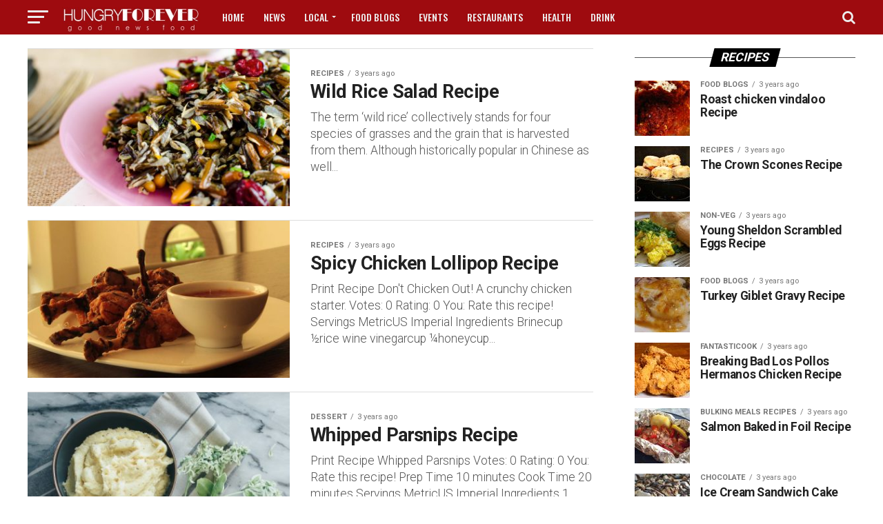

--- FILE ---
content_type: text/html; charset=UTF-8
request_url: https://hungryforever.net/ingredient/kosher-salt/
body_size: 23804
content:
<!DOCTYPE html>
<html lang="en-US">
<head>
<meta charset="UTF-8" >
<meta name="viewport" id="viewport" content="width=device-width, initial-scale=1.0, maximum-scale=1.0, minimum-scale=1.0, user-scalable=no" />
<meta name='robots' content='index, follow, max-image-preview:large, max-snippet:-1, max-video-preview:-1' />

	<!-- This site is optimized with the Yoast SEO plugin v26.8 - https://yoast.com/product/yoast-seo-wordpress/ -->
	<title>kosher salt Archives - HungryForever Food Blog</title>
<link data-rocket-prefetch href="https://fonts.googleapis.com" rel="dns-prefetch">
<link data-rocket-prefetch href="https://www.googletagmanager.com" rel="dns-prefetch">
<link data-rocket-preload as="style" href="https://fonts.googleapis.com/css?family=Open%20Sans%7CRoboto%3A300%2C400%2C700%2C900%7COpen%20Sans%3A700Roboto%3A100%2C200%2C300%2C400%2C500%2C600%2C700%2C800%2C900%7CRoboto%3A100%2C200%2C300%2C400%2C500%2C600%2C700%2C800%2C900%7CRoboto%3A100%2C200%2C300%2C400%2C500%2C600%2C700%2C800%2C900%7CRoboto%3A100%2C200%2C300%2C400%2C500%2C600%2C700%2C800%2C900%7CRoboto%3A100%2C200%2C300%2C400%2C500%2C600%2C700%2C800%2C900%7COswald%3A100%2C200%2C300%2C400%2C500%2C600%2C700%2C800%2C900%26amp%3Bsubset%3Dlatin&#038;display=swap" rel="preload">
<script src="/cdn-cgi/scripts/7d0fa10a/cloudflare-static/rocket-loader.min.js" data-cf-settings="60c6ab9b1f96f11c85a880eb-|49"></script><link href="https://fonts.googleapis.com/css?family=Open%20Sans%7CRoboto%3A300%2C400%2C700%2C900%7COpen%20Sans%3A700Roboto%3A100%2C200%2C300%2C400%2C500%2C600%2C700%2C800%2C900%7CRoboto%3A100%2C200%2C300%2C400%2C500%2C600%2C700%2C800%2C900%7CRoboto%3A100%2C200%2C300%2C400%2C500%2C600%2C700%2C800%2C900%7CRoboto%3A100%2C200%2C300%2C400%2C500%2C600%2C700%2C800%2C900%7CRoboto%3A100%2C200%2C300%2C400%2C500%2C600%2C700%2C800%2C900%7COswald%3A100%2C200%2C300%2C400%2C500%2C600%2C700%2C800%2C900%26amp%3Bsubset%3Dlatin&#038;display=swap" media="print" onload="this.media=&#039;all&#039;" rel="stylesheet">
<noscript data-wpr-hosted-gf-parameters=""><link rel="stylesheet" href="https://fonts.googleapis.com/css?family=Open%20Sans%7CRoboto%3A300%2C400%2C700%2C900%7COpen%20Sans%3A700Roboto%3A100%2C200%2C300%2C400%2C500%2C600%2C700%2C800%2C900%7CRoboto%3A100%2C200%2C300%2C400%2C500%2C600%2C700%2C800%2C900%7CRoboto%3A100%2C200%2C300%2C400%2C500%2C600%2C700%2C800%2C900%7CRoboto%3A100%2C200%2C300%2C400%2C500%2C600%2C700%2C800%2C900%7CRoboto%3A100%2C200%2C300%2C400%2C500%2C600%2C700%2C800%2C900%7COswald%3A100%2C200%2C300%2C400%2C500%2C600%2C700%2C800%2C900%26amp%3Bsubset%3Dlatin&#038;display=swap"></noscript><link rel="preload" data-rocket-preload as="image" href="https://hungryforever.net/wp-content/uploads/2017/02/Featured-Image-wild-rice-salad-400x240.jpg" imagesrcset="https://hungryforever.net/wp-content/uploads/2017/02/Featured-Image-wild-rice-salad-400x240.jpg 400w, https://hungryforever.net/wp-content/uploads/2017/02/Featured-Image-wild-rice-salad-1000x600.jpg 1000w, https://hungryforever.net/wp-content/uploads/2017/02/Featured-Image-wild-rice-salad-590x354.jpg 590w" imagesizes="(max-width: 400px) 100vw, 400px" fetchpriority="high">
	<link rel="canonical" href="https://hungryforever.net/ingredient/kosher-salt/" />
	<link rel="next" href="https://hungryforever.net/ingredient/kosher-salt/page/2/" />
	<meta property="og:locale" content="en_US" />
	<meta property="og:type" content="article" />
	<meta property="og:title" content="kosher salt Archives - HungryForever Food Blog" />
	<meta property="og:url" content="https://hungryforever.net/ingredient/kosher-salt/" />
	<meta property="og:site_name" content="HungryForever Food Blog" />
	<meta property="og:image" content="https://hungryforever.net/wp-content/uploads/2016/08/HungryForever-Default.jpg" />
	<meta property="og:image:width" content="1200" />
	<meta property="og:image:height" content="600" />
	<meta property="og:image:type" content="image/jpeg" />
	<meta name="twitter:card" content="summary_large_image" />
	<meta name="twitter:site" content="@hungryforeverco" />
	<script type="application/ld+json" class="yoast-schema-graph">{"@context":"https://schema.org","@graph":[{"@type":"CollectionPage","@id":"https://hungryforever.net/ingredient/kosher-salt/","url":"https://hungryforever.net/ingredient/kosher-salt/","name":"kosher salt Archives - HungryForever Food Blog","isPartOf":{"@id":"https://hungryforever.net/#website"},"primaryImageOfPage":{"@id":"https://hungryforever.net/ingredient/kosher-salt/#primaryimage"},"image":{"@id":"https://hungryforever.net/ingredient/kosher-salt/#primaryimage"},"thumbnailUrl":"https://hungryforever.net/wp-content/uploads/2017/02/Featured-Image-wild-rice-salad.jpg","breadcrumb":{"@id":"https://hungryforever.net/ingredient/kosher-salt/#breadcrumb"},"inLanguage":"en-US"},{"@type":"ImageObject","inLanguage":"en-US","@id":"https://hungryforever.net/ingredient/kosher-salt/#primaryimage","url":"https://hungryforever.net/wp-content/uploads/2017/02/Featured-Image-wild-rice-salad.jpg","contentUrl":"https://hungryforever.net/wp-content/uploads/2017/02/Featured-Image-wild-rice-salad.jpg","width":1200,"height":630},{"@type":"BreadcrumbList","@id":"https://hungryforever.net/ingredient/kosher-salt/#breadcrumb","itemListElement":[{"@type":"ListItem","position":1,"name":"Home","item":"https://hungryforever.net/"},{"@type":"ListItem","position":2,"name":"kosher salt"}]},{"@type":"WebSite","@id":"https://hungryforever.net/#website","url":"https://hungryforever.net/","name":"HungryForever Food Blog","description":"Good News Food","publisher":{"@id":"https://hungryforever.net/#organization"},"potentialAction":[{"@type":"SearchAction","target":{"@type":"EntryPoint","urlTemplate":"https://hungryforever.net/?s={search_term_string}"},"query-input":{"@type":"PropertyValueSpecification","valueRequired":true,"valueName":"search_term_string"}}],"inLanguage":"en-US"},{"@type":"Organization","@id":"https://hungryforever.net/#organization","name":"Hungryforever Food Blog","url":"https://hungryforever.net/","logo":{"@type":"ImageObject","inLanguage":"en-US","@id":"https://hungryforever.net/#/schema/logo/image/","url":"https://hungryforever.net/wp-content/uploads/2017/01/favicon.png","contentUrl":"https://hungryforever.net/wp-content/uploads/2017/01/favicon.png","width":512,"height":512,"caption":"Hungryforever Food Blog"},"image":{"@id":"https://hungryforever.net/#/schema/logo/image/"},"sameAs":["https://www.facebook.com/goodnewsfood","https://x.com/hungryforeverco","https://www.instagram.com/hungryforeverco","https://www.pinterest.com/hungryforever"]}]}</script>
	<!-- / Yoast SEO plugin. -->


<link rel='dns-prefetch' href='//fonts.googleapis.com' />
<link href='https://fonts.gstatic.com' crossorigin rel='preconnect' />
<link rel="alternate" type="application/rss+xml" title="HungryForever Food Blog &raquo; Feed" href="https://hungryforever.net/feed/" />
<link rel="alternate" type="application/rss+xml" title="HungryForever Food Blog &raquo; kosher salt Ingredient Feed" href="https://hungryforever.net/ingredient/kosher-salt/feed/" />
<style id='wp-img-auto-sizes-contain-inline-css' type='text/css'>
img:is([sizes=auto i],[sizes^="auto," i]){contain-intrinsic-size:3000px 1500px}
/*# sourceURL=wp-img-auto-sizes-contain-inline-css */
</style>
<style id='wp-emoji-styles-inline-css' type='text/css'>

	img.wp-smiley, img.emoji {
		display: inline !important;
		border: none !important;
		box-shadow: none !important;
		height: 1em !important;
		width: 1em !important;
		margin: 0 0.07em !important;
		vertical-align: -0.1em !important;
		background: none !important;
		padding: 0 !important;
	}
/*# sourceURL=wp-emoji-styles-inline-css */
</style>
<style id='wp-block-library-inline-css' type='text/css'>
:root{--wp-block-synced-color:#7a00df;--wp-block-synced-color--rgb:122,0,223;--wp-bound-block-color:var(--wp-block-synced-color);--wp-editor-canvas-background:#ddd;--wp-admin-theme-color:#007cba;--wp-admin-theme-color--rgb:0,124,186;--wp-admin-theme-color-darker-10:#006ba1;--wp-admin-theme-color-darker-10--rgb:0,107,160.5;--wp-admin-theme-color-darker-20:#005a87;--wp-admin-theme-color-darker-20--rgb:0,90,135;--wp-admin-border-width-focus:2px}@media (min-resolution:192dpi){:root{--wp-admin-border-width-focus:1.5px}}.wp-element-button{cursor:pointer}:root .has-very-light-gray-background-color{background-color:#eee}:root .has-very-dark-gray-background-color{background-color:#313131}:root .has-very-light-gray-color{color:#eee}:root .has-very-dark-gray-color{color:#313131}:root .has-vivid-green-cyan-to-vivid-cyan-blue-gradient-background{background:linear-gradient(135deg,#00d084,#0693e3)}:root .has-purple-crush-gradient-background{background:linear-gradient(135deg,#34e2e4,#4721fb 50%,#ab1dfe)}:root .has-hazy-dawn-gradient-background{background:linear-gradient(135deg,#faaca8,#dad0ec)}:root .has-subdued-olive-gradient-background{background:linear-gradient(135deg,#fafae1,#67a671)}:root .has-atomic-cream-gradient-background{background:linear-gradient(135deg,#fdd79a,#004a59)}:root .has-nightshade-gradient-background{background:linear-gradient(135deg,#330968,#31cdcf)}:root .has-midnight-gradient-background{background:linear-gradient(135deg,#020381,#2874fc)}:root{--wp--preset--font-size--normal:16px;--wp--preset--font-size--huge:42px}.has-regular-font-size{font-size:1em}.has-larger-font-size{font-size:2.625em}.has-normal-font-size{font-size:var(--wp--preset--font-size--normal)}.has-huge-font-size{font-size:var(--wp--preset--font-size--huge)}.has-text-align-center{text-align:center}.has-text-align-left{text-align:left}.has-text-align-right{text-align:right}.has-fit-text{white-space:nowrap!important}#end-resizable-editor-section{display:none}.aligncenter{clear:both}.items-justified-left{justify-content:flex-start}.items-justified-center{justify-content:center}.items-justified-right{justify-content:flex-end}.items-justified-space-between{justify-content:space-between}.screen-reader-text{border:0;clip-path:inset(50%);height:1px;margin:-1px;overflow:hidden;padding:0;position:absolute;width:1px;word-wrap:normal!important}.screen-reader-text:focus{background-color:#ddd;clip-path:none;color:#444;display:block;font-size:1em;height:auto;left:5px;line-height:normal;padding:15px 23px 14px;text-decoration:none;top:5px;width:auto;z-index:100000}html :where(.has-border-color){border-style:solid}html :where([style*=border-top-color]){border-top-style:solid}html :where([style*=border-right-color]){border-right-style:solid}html :where([style*=border-bottom-color]){border-bottom-style:solid}html :where([style*=border-left-color]){border-left-style:solid}html :where([style*=border-width]){border-style:solid}html :where([style*=border-top-width]){border-top-style:solid}html :where([style*=border-right-width]){border-right-style:solid}html :where([style*=border-bottom-width]){border-bottom-style:solid}html :where([style*=border-left-width]){border-left-style:solid}html :where(img[class*=wp-image-]){height:auto;max-width:100%}:where(figure){margin:0 0 1em}html :where(.is-position-sticky){--wp-admin--admin-bar--position-offset:var(--wp-admin--admin-bar--height,0px)}@media screen and (max-width:600px){html :where(.is-position-sticky){--wp-admin--admin-bar--position-offset:0px}}

/*# sourceURL=wp-block-library-inline-css */
</style><style id='wp-block-paragraph-inline-css' type='text/css'>
.is-small-text{font-size:.875em}.is-regular-text{font-size:1em}.is-large-text{font-size:2.25em}.is-larger-text{font-size:3em}.has-drop-cap:not(:focus):first-letter{float:left;font-size:8.4em;font-style:normal;font-weight:100;line-height:.68;margin:.05em .1em 0 0;text-transform:uppercase}body.rtl .has-drop-cap:not(:focus):first-letter{float:none;margin-left:.1em}p.has-drop-cap.has-background{overflow:hidden}:root :where(p.has-background){padding:1.25em 2.375em}:where(p.has-text-color:not(.has-link-color)) a{color:inherit}p.has-text-align-left[style*="writing-mode:vertical-lr"],p.has-text-align-right[style*="writing-mode:vertical-rl"]{rotate:180deg}
/*# sourceURL=https://hungryforever.net/wp-includes/blocks/paragraph/style.min.css */
</style>
<style id='global-styles-inline-css' type='text/css'>
:root{--wp--preset--aspect-ratio--square: 1;--wp--preset--aspect-ratio--4-3: 4/3;--wp--preset--aspect-ratio--3-4: 3/4;--wp--preset--aspect-ratio--3-2: 3/2;--wp--preset--aspect-ratio--2-3: 2/3;--wp--preset--aspect-ratio--16-9: 16/9;--wp--preset--aspect-ratio--9-16: 9/16;--wp--preset--color--black: #000000;--wp--preset--color--cyan-bluish-gray: #abb8c3;--wp--preset--color--white: #ffffff;--wp--preset--color--pale-pink: #f78da7;--wp--preset--color--vivid-red: #cf2e2e;--wp--preset--color--luminous-vivid-orange: #ff6900;--wp--preset--color--luminous-vivid-amber: #fcb900;--wp--preset--color--light-green-cyan: #7bdcb5;--wp--preset--color--vivid-green-cyan: #00d084;--wp--preset--color--pale-cyan-blue: #8ed1fc;--wp--preset--color--vivid-cyan-blue: #0693e3;--wp--preset--color--vivid-purple: #9b51e0;--wp--preset--gradient--vivid-cyan-blue-to-vivid-purple: linear-gradient(135deg,rgb(6,147,227) 0%,rgb(155,81,224) 100%);--wp--preset--gradient--light-green-cyan-to-vivid-green-cyan: linear-gradient(135deg,rgb(122,220,180) 0%,rgb(0,208,130) 100%);--wp--preset--gradient--luminous-vivid-amber-to-luminous-vivid-orange: linear-gradient(135deg,rgb(252,185,0) 0%,rgb(255,105,0) 100%);--wp--preset--gradient--luminous-vivid-orange-to-vivid-red: linear-gradient(135deg,rgb(255,105,0) 0%,rgb(207,46,46) 100%);--wp--preset--gradient--very-light-gray-to-cyan-bluish-gray: linear-gradient(135deg,rgb(238,238,238) 0%,rgb(169,184,195) 100%);--wp--preset--gradient--cool-to-warm-spectrum: linear-gradient(135deg,rgb(74,234,220) 0%,rgb(151,120,209) 20%,rgb(207,42,186) 40%,rgb(238,44,130) 60%,rgb(251,105,98) 80%,rgb(254,248,76) 100%);--wp--preset--gradient--blush-light-purple: linear-gradient(135deg,rgb(255,206,236) 0%,rgb(152,150,240) 100%);--wp--preset--gradient--blush-bordeaux: linear-gradient(135deg,rgb(254,205,165) 0%,rgb(254,45,45) 50%,rgb(107,0,62) 100%);--wp--preset--gradient--luminous-dusk: linear-gradient(135deg,rgb(255,203,112) 0%,rgb(199,81,192) 50%,rgb(65,88,208) 100%);--wp--preset--gradient--pale-ocean: linear-gradient(135deg,rgb(255,245,203) 0%,rgb(182,227,212) 50%,rgb(51,167,181) 100%);--wp--preset--gradient--electric-grass: linear-gradient(135deg,rgb(202,248,128) 0%,rgb(113,206,126) 100%);--wp--preset--gradient--midnight: linear-gradient(135deg,rgb(2,3,129) 0%,rgb(40,116,252) 100%);--wp--preset--font-size--small: 13px;--wp--preset--font-size--medium: 20px;--wp--preset--font-size--large: 36px;--wp--preset--font-size--x-large: 42px;--wp--preset--spacing--20: 0.44rem;--wp--preset--spacing--30: 0.67rem;--wp--preset--spacing--40: 1rem;--wp--preset--spacing--50: 1.5rem;--wp--preset--spacing--60: 2.25rem;--wp--preset--spacing--70: 3.38rem;--wp--preset--spacing--80: 5.06rem;--wp--preset--shadow--natural: 6px 6px 9px rgba(0, 0, 0, 0.2);--wp--preset--shadow--deep: 12px 12px 50px rgba(0, 0, 0, 0.4);--wp--preset--shadow--sharp: 6px 6px 0px rgba(0, 0, 0, 0.2);--wp--preset--shadow--outlined: 6px 6px 0px -3px rgb(255, 255, 255), 6px 6px rgb(0, 0, 0);--wp--preset--shadow--crisp: 6px 6px 0px rgb(0, 0, 0);}:where(.is-layout-flex){gap: 0.5em;}:where(.is-layout-grid){gap: 0.5em;}body .is-layout-flex{display: flex;}.is-layout-flex{flex-wrap: wrap;align-items: center;}.is-layout-flex > :is(*, div){margin: 0;}body .is-layout-grid{display: grid;}.is-layout-grid > :is(*, div){margin: 0;}:where(.wp-block-columns.is-layout-flex){gap: 2em;}:where(.wp-block-columns.is-layout-grid){gap: 2em;}:where(.wp-block-post-template.is-layout-flex){gap: 1.25em;}:where(.wp-block-post-template.is-layout-grid){gap: 1.25em;}.has-black-color{color: var(--wp--preset--color--black) !important;}.has-cyan-bluish-gray-color{color: var(--wp--preset--color--cyan-bluish-gray) !important;}.has-white-color{color: var(--wp--preset--color--white) !important;}.has-pale-pink-color{color: var(--wp--preset--color--pale-pink) !important;}.has-vivid-red-color{color: var(--wp--preset--color--vivid-red) !important;}.has-luminous-vivid-orange-color{color: var(--wp--preset--color--luminous-vivid-orange) !important;}.has-luminous-vivid-amber-color{color: var(--wp--preset--color--luminous-vivid-amber) !important;}.has-light-green-cyan-color{color: var(--wp--preset--color--light-green-cyan) !important;}.has-vivid-green-cyan-color{color: var(--wp--preset--color--vivid-green-cyan) !important;}.has-pale-cyan-blue-color{color: var(--wp--preset--color--pale-cyan-blue) !important;}.has-vivid-cyan-blue-color{color: var(--wp--preset--color--vivid-cyan-blue) !important;}.has-vivid-purple-color{color: var(--wp--preset--color--vivid-purple) !important;}.has-black-background-color{background-color: var(--wp--preset--color--black) !important;}.has-cyan-bluish-gray-background-color{background-color: var(--wp--preset--color--cyan-bluish-gray) !important;}.has-white-background-color{background-color: var(--wp--preset--color--white) !important;}.has-pale-pink-background-color{background-color: var(--wp--preset--color--pale-pink) !important;}.has-vivid-red-background-color{background-color: var(--wp--preset--color--vivid-red) !important;}.has-luminous-vivid-orange-background-color{background-color: var(--wp--preset--color--luminous-vivid-orange) !important;}.has-luminous-vivid-amber-background-color{background-color: var(--wp--preset--color--luminous-vivid-amber) !important;}.has-light-green-cyan-background-color{background-color: var(--wp--preset--color--light-green-cyan) !important;}.has-vivid-green-cyan-background-color{background-color: var(--wp--preset--color--vivid-green-cyan) !important;}.has-pale-cyan-blue-background-color{background-color: var(--wp--preset--color--pale-cyan-blue) !important;}.has-vivid-cyan-blue-background-color{background-color: var(--wp--preset--color--vivid-cyan-blue) !important;}.has-vivid-purple-background-color{background-color: var(--wp--preset--color--vivid-purple) !important;}.has-black-border-color{border-color: var(--wp--preset--color--black) !important;}.has-cyan-bluish-gray-border-color{border-color: var(--wp--preset--color--cyan-bluish-gray) !important;}.has-white-border-color{border-color: var(--wp--preset--color--white) !important;}.has-pale-pink-border-color{border-color: var(--wp--preset--color--pale-pink) !important;}.has-vivid-red-border-color{border-color: var(--wp--preset--color--vivid-red) !important;}.has-luminous-vivid-orange-border-color{border-color: var(--wp--preset--color--luminous-vivid-orange) !important;}.has-luminous-vivid-amber-border-color{border-color: var(--wp--preset--color--luminous-vivid-amber) !important;}.has-light-green-cyan-border-color{border-color: var(--wp--preset--color--light-green-cyan) !important;}.has-vivid-green-cyan-border-color{border-color: var(--wp--preset--color--vivid-green-cyan) !important;}.has-pale-cyan-blue-border-color{border-color: var(--wp--preset--color--pale-cyan-blue) !important;}.has-vivid-cyan-blue-border-color{border-color: var(--wp--preset--color--vivid-cyan-blue) !important;}.has-vivid-purple-border-color{border-color: var(--wp--preset--color--vivid-purple) !important;}.has-vivid-cyan-blue-to-vivid-purple-gradient-background{background: var(--wp--preset--gradient--vivid-cyan-blue-to-vivid-purple) !important;}.has-light-green-cyan-to-vivid-green-cyan-gradient-background{background: var(--wp--preset--gradient--light-green-cyan-to-vivid-green-cyan) !important;}.has-luminous-vivid-amber-to-luminous-vivid-orange-gradient-background{background: var(--wp--preset--gradient--luminous-vivid-amber-to-luminous-vivid-orange) !important;}.has-luminous-vivid-orange-to-vivid-red-gradient-background{background: var(--wp--preset--gradient--luminous-vivid-orange-to-vivid-red) !important;}.has-very-light-gray-to-cyan-bluish-gray-gradient-background{background: var(--wp--preset--gradient--very-light-gray-to-cyan-bluish-gray) !important;}.has-cool-to-warm-spectrum-gradient-background{background: var(--wp--preset--gradient--cool-to-warm-spectrum) !important;}.has-blush-light-purple-gradient-background{background: var(--wp--preset--gradient--blush-light-purple) !important;}.has-blush-bordeaux-gradient-background{background: var(--wp--preset--gradient--blush-bordeaux) !important;}.has-luminous-dusk-gradient-background{background: var(--wp--preset--gradient--luminous-dusk) !important;}.has-pale-ocean-gradient-background{background: var(--wp--preset--gradient--pale-ocean) !important;}.has-electric-grass-gradient-background{background: var(--wp--preset--gradient--electric-grass) !important;}.has-midnight-gradient-background{background: var(--wp--preset--gradient--midnight) !important;}.has-small-font-size{font-size: var(--wp--preset--font-size--small) !important;}.has-medium-font-size{font-size: var(--wp--preset--font-size--medium) !important;}.has-large-font-size{font-size: var(--wp--preset--font-size--large) !important;}.has-x-large-font-size{font-size: var(--wp--preset--font-size--x-large) !important;}
/*# sourceURL=global-styles-inline-css */
</style>

<style id='classic-theme-styles-inline-css' type='text/css'>
/*! This file is auto-generated */
.wp-block-button__link{color:#fff;background-color:#32373c;border-radius:9999px;box-shadow:none;text-decoration:none;padding:calc(.667em + 2px) calc(1.333em + 2px);font-size:1.125em}.wp-block-file__button{background:#32373c;color:#fff;text-decoration:none}
/*# sourceURL=/wp-includes/css/classic-themes.min.css */
</style>
<link data-minify="1" rel='stylesheet' id='wpurp_style_minified-css' href='https://hungryforever.net/wp-content/cache/min/1/wp-content/plugins/wp-ultimate-recipe-premium/core/assets/wpurp-public.css?ver=1769299264' type='text/css' media='all' />

<link data-minify="1" rel='stylesheet' id='wpurp_style2-css' href='https://hungryforever.net/wp-content/cache/min/1/wp-content/plugins/wp-ultimate-recipe-premium/core/vendor/select2/select2.css?ver=1769299264' type='text/css' media='all' />
<link data-minify="1" rel='stylesheet' id='wpupg_style1-css' href='https://hungryforever.net/wp-content/cache/min/1/wp-content/plugins/wp-ultimate-recipe-premium/premium/vendor/wp-ultimate-post-grid-premium/core/css/filter.css?ver=1769299264' type='text/css' media='all' />
<link data-minify="1" rel='stylesheet' id='wpupg_style2-css' href='https://hungryforever.net/wp-content/cache/min/1/wp-content/plugins/wp-ultimate-recipe-premium/premium/vendor/wp-ultimate-post-grid-premium/core/css/pagination.css?ver=1769299264' type='text/css' media='all' />
<link data-minify="1" rel='stylesheet' id='wpupg_style3-css' href='https://hungryforever.net/wp-content/cache/min/1/wp-content/plugins/wp-ultimate-recipe-premium/premium/vendor/wp-ultimate-post-grid-premium/core/css/grid.css?ver=1769299264' type='text/css' media='all' />
<link data-minify="1" rel='stylesheet' id='wpupg_style4-css' href='https://hungryforever.net/wp-content/cache/min/1/wp-content/plugins/wp-ultimate-recipe-premium/premium/vendor/wp-ultimate-post-grid-premium/core/css/layout_base.css?ver=1769299264' type='text/css' media='all' />
<link data-minify="1" rel='stylesheet' id='wpupg_style5-css' href='https://hungryforever.net/wp-content/cache/min/1/wp-content/plugins/wp-ultimate-recipe-premium/premium/vendor/wp-ultimate-post-grid-premium/premium/addons/filter-dropdown/css/filter-dropdown.css?ver=1769299264' type='text/css' media='all' />
<link data-minify="1" rel='stylesheet' id='wpupg_style6-css' href='https://hungryforever.net/wp-content/cache/min/1/wp-content/plugins/wp-ultimate-recipe-premium/premium/vendor/wp-ultimate-post-grid-premium/core/vendor/select2/css/select2.css?ver=1769299264' type='text/css' media='all' />
<link data-minify="1" rel='stylesheet' id='mvp-custom-style-css' href='https://hungryforever.net/wp-content/cache/min/1/wp-content/themes/zox-news/style.css?ver=1769299264' type='text/css' media='all' />
<style id='mvp-custom-style-inline-css' type='text/css'>


#mvp-wallpaper {
	background: url() no-repeat 50% 0;
	}

#mvp-foot-copy a {
	color: #9e0b0f;
	}

#mvp-content-main p a,
.mvp-post-add-main p a {
	box-shadow: inset 0 -4px 0 #9e0b0f;
	}

#mvp-content-main p a:hover,
.mvp-post-add-main p a:hover {
	background: #9e0b0f;
	}

a,
a:visited,
.post-info-name a,
.woocommerce .woocommerce-breadcrumb a {
	color: #1e73be;
	}

#mvp-side-wrap a:hover {
	color: #1e73be;
	}

.mvp-fly-top:hover,
.mvp-vid-box-wrap,
ul.mvp-soc-mob-list li.mvp-soc-mob-com {
	background: #dd3333;
	}

nav.mvp-fly-nav-menu ul li.menu-item-has-children:after,
.mvp-feat1-left-wrap span.mvp-cd-cat,
.mvp-widget-feat1-top-story span.mvp-cd-cat,
.mvp-widget-feat2-left-cont span.mvp-cd-cat,
.mvp-widget-dark-feat span.mvp-cd-cat,
.mvp-widget-dark-sub span.mvp-cd-cat,
.mvp-vid-wide-text span.mvp-cd-cat,
.mvp-feat2-top-text span.mvp-cd-cat,
.mvp-feat3-main-story span.mvp-cd-cat,
.mvp-feat3-sub-text span.mvp-cd-cat,
.mvp-feat4-main-text span.mvp-cd-cat,
.woocommerce-message:before,
.woocommerce-info:before,
.woocommerce-message:before {
	color: #dd3333;
	}

#searchform input,
.mvp-authors-name {
	border-bottom: 1px solid #dd3333;
	}

.mvp-fly-top:hover {
	border-top: 1px solid #dd3333;
	border-left: 1px solid #dd3333;
	border-bottom: 1px solid #dd3333;
	}

.woocommerce .widget_price_filter .ui-slider .ui-slider-handle,
.woocommerce #respond input#submit.alt,
.woocommerce a.button.alt,
.woocommerce button.button.alt,
.woocommerce input.button.alt,
.woocommerce #respond input#submit.alt:hover,
.woocommerce a.button.alt:hover,
.woocommerce button.button.alt:hover,
.woocommerce input.button.alt:hover {
	background-color: #dd3333;
	}

.woocommerce-error,
.woocommerce-info,
.woocommerce-message {
	border-top-color: #dd3333;
	}

ul.mvp-feat1-list-buts li.active span.mvp-feat1-list-but,
span.mvp-widget-home-title,
span.mvp-post-cat,
span.mvp-feat1-pop-head {
	background: #000000;
	}

.woocommerce span.onsale {
	background-color: #000000;
	}

.mvp-widget-feat2-side-more-but,
.woocommerce .star-rating span:before,
span.mvp-prev-next-label,
.mvp-cat-date-wrap .sticky {
	color: #000000 !important;
	}

#mvp-main-nav-top,
#mvp-fly-wrap,
.mvp-soc-mob-right,
#mvp-main-nav-small-cont {
	background: #9e0b0f;
	}

#mvp-main-nav-small .mvp-fly-but-wrap span,
#mvp-main-nav-small .mvp-search-but-wrap span,
.mvp-nav-top-left .mvp-fly-but-wrap span,
#mvp-fly-wrap .mvp-fly-but-wrap span {
	background: #ededed;
	}

.mvp-nav-top-right .mvp-nav-search-but,
span.mvp-fly-soc-head,
.mvp-soc-mob-right i,
#mvp-main-nav-small span.mvp-nav-search-but,
#mvp-main-nav-small .mvp-nav-menu ul li a  {
	color: #ededed;
	}

#mvp-main-nav-small .mvp-nav-menu ul li.menu-item-has-children a:after {
	border-color: #ededed transparent transparent transparent;
	}

#mvp-nav-top-wrap span.mvp-nav-search-but:hover,
#mvp-main-nav-small span.mvp-nav-search-but:hover {
	color: #000000;
	}

#mvp-nav-top-wrap .mvp-fly-but-wrap:hover span,
#mvp-main-nav-small .mvp-fly-but-wrap:hover span,
span.mvp-woo-cart-num:hover {
	background: #000000;
	}

#mvp-main-nav-bot-cont {
	background: #000000;
	}

#mvp-nav-bot-wrap .mvp-fly-but-wrap span,
#mvp-nav-bot-wrap .mvp-search-but-wrap span {
	background: #9e0b0f;
	}

#mvp-nav-bot-wrap span.mvp-nav-search-but,
#mvp-nav-bot-wrap .mvp-nav-menu ul li a {
	color: #9e0b0f;
	}

#mvp-nav-bot-wrap .mvp-nav-menu ul li.menu-item-has-children a:after {
	border-color: #9e0b0f transparent transparent transparent;
	}

.mvp-nav-menu ul li:hover a {
	border-bottom: 5px solid #ffffff;
	}

#mvp-nav-bot-wrap .mvp-fly-but-wrap:hover span {
	background: #ffffff;
	}

#mvp-nav-bot-wrap span.mvp-nav-search-but:hover {
	color: #ffffff;
	}

body,
.mvp-feat1-feat-text p,
.mvp-feat2-top-text p,
.mvp-feat3-main-text p,
.mvp-feat3-sub-text p,
#searchform input,
.mvp-author-info-text,
span.mvp-post-excerpt,
.mvp-nav-menu ul li ul.sub-menu li a,
nav.mvp-fly-nav-menu ul li a,
.mvp-ad-label,
span.mvp-feat-caption,
.mvp-post-tags a,
.mvp-post-tags a:visited,
span.mvp-author-box-name a,
#mvp-author-box-text p,
.mvp-post-gallery-text p,
ul.mvp-soc-mob-list li span,
#comments,
h3#reply-title,
h2.comments,
#mvp-foot-copy p,
span.mvp-fly-soc-head,
.mvp-post-tags-header,
span.mvp-prev-next-label,
span.mvp-post-add-link-but,
#mvp-comments-button a,
#mvp-comments-button span.mvp-comment-but-text,
.woocommerce ul.product_list_widget span.product-title,
.woocommerce ul.product_list_widget li a,
.woocommerce #reviews #comments ol.commentlist li .comment-text p.meta,
.woocommerce div.product p.price,
.woocommerce div.product p.price ins,
.woocommerce div.product p.price del,
.woocommerce ul.products li.product .price del,
.woocommerce ul.products li.product .price ins,
.woocommerce ul.products li.product .price,
.woocommerce #respond input#submit,
.woocommerce a.button,
.woocommerce button.button,
.woocommerce input.button,
.woocommerce .widget_price_filter .price_slider_amount .button,
.woocommerce span.onsale,
.woocommerce-review-link,
#woo-content p.woocommerce-result-count,
.woocommerce div.product .woocommerce-tabs ul.tabs li a,
a.mvp-inf-more-but,
span.mvp-cont-read-but,
span.mvp-cd-cat,
span.mvp-cd-date,
.mvp-feat4-main-text p,
span.mvp-woo-cart-num,
span.mvp-widget-home-title2,
.wp-caption,
#mvp-content-main p.wp-caption-text,
.gallery-caption,
.mvp-post-add-main p.wp-caption-text,
#bbpress-forums,
#bbpress-forums p,
.protected-post-form input,
#mvp-feat6-text p {
	font-family: 'Roboto', sans-serif;
	}

.mvp-blog-story-text p,
span.mvp-author-page-desc,
#mvp-404 p,
.mvp-widget-feat1-bot-text p,
.mvp-widget-feat2-left-text p,
.mvp-flex-story-text p,
.mvp-search-text p,
#mvp-content-main p,
.mvp-post-add-main p,
#mvp-content-main ul li,
#mvp-content-main ol li,
.rwp-summary,
.rwp-u-review__comment,
.mvp-feat5-mid-main-text p,
.mvp-feat5-small-main-text p,
#mvp-content-main .wp-block-button__link,
.wp-block-audio figcaption,
.wp-block-video figcaption,
.wp-block-embed figcaption,
.wp-block-verse pre,
pre.wp-block-verse {
	font-family: 'Roboto', sans-serif;
	}

.mvp-nav-menu ul li a,
#mvp-foot-menu ul li a {
	font-family: 'Oswald', sans-serif;
	}


.mvp-feat1-sub-text h2,
.mvp-feat1-pop-text h2,
.mvp-feat1-list-text h2,
.mvp-widget-feat1-top-text h2,
.mvp-widget-feat1-bot-text h2,
.mvp-widget-dark-feat-text h2,
.mvp-widget-dark-sub-text h2,
.mvp-widget-feat2-left-text h2,
.mvp-widget-feat2-right-text h2,
.mvp-blog-story-text h2,
.mvp-flex-story-text h2,
.mvp-vid-wide-more-text p,
.mvp-prev-next-text p,
.mvp-related-text,
.mvp-post-more-text p,
h2.mvp-authors-latest a,
.mvp-feat2-bot-text h2,
.mvp-feat3-sub-text h2,
.mvp-feat3-main-text h2,
.mvp-feat4-main-text h2,
.mvp-feat5-text h2,
.mvp-feat5-mid-main-text h2,
.mvp-feat5-small-main-text h2,
.mvp-feat5-mid-sub-text h2,
#mvp-feat6-text h2,
.alp-related-posts-wrapper .alp-related-post .post-title {
	font-family: 'Roboto', sans-serif;
	}

.mvp-feat2-top-text h2,
.mvp-feat1-feat-text h2,
h1.mvp-post-title,
h1.mvp-post-title-wide,
.mvp-drop-nav-title h4,
#mvp-content-main blockquote p,
.mvp-post-add-main blockquote p,
#mvp-content-main p.has-large-font-size,
#mvp-404 h1,
#woo-content h1.page-title,
.woocommerce div.product .product_title,
.woocommerce ul.products li.product h3,
.alp-related-posts .current .post-title {
	font-family: 'Roboto', sans-serif;
	}

span.mvp-feat1-pop-head,
.mvp-feat1-pop-text:before,
span.mvp-feat1-list-but,
span.mvp-widget-home-title,
.mvp-widget-feat2-side-more,
span.mvp-post-cat,
span.mvp-page-head,
h1.mvp-author-top-head,
.mvp-authors-name,
#mvp-content-main h1,
#mvp-content-main h2,
#mvp-content-main h3,
#mvp-content-main h4,
#mvp-content-main h5,
#mvp-content-main h6,
.woocommerce .related h2,
.woocommerce div.product .woocommerce-tabs .panel h2,
.woocommerce div.product .product_title,
.mvp-feat5-side-list .mvp-feat1-list-img:after {
	font-family: 'Roboto', sans-serif;
	}

	

	#mvp-main-body-wrap {
		padding-top: 20px;
		}
	#mvp-feat2-wrap,
	#mvp-feat4-wrap,
	#mvp-post-feat-img-wide,
	#mvp-vid-wide-wrap {
		margin-top: -20px;
		}
	@media screen and (max-width: 479px) {
		#mvp-main-body-wrap {
			padding-top: 15px;
			}
		#mvp-feat2-wrap,
		#mvp-feat4-wrap,
		#mvp-post-feat-img-wide,
		#mvp-vid-wide-wrap {
			margin-top: -15px;
			}
		}
		

	.alp-advert {
		display: none;
	}
	.alp-related-posts-wrapper .alp-related-posts .current {
		margin: 0 0 10px;
	}
		

 	#mvp-foot-top {
 background: #9e0b0f;
}

#mvp-foot-logo img {
 width: 20%;
}

#mvp-foot-menu-wrap li a {
 color: #e0e0e0 !important;
}

.mvp-post-tags, .mvp-post-cat, .mvp-author-info-date, .mvp-author-info-thumb, .page-template-default #mvp-side-wrap {
 display: none;
}

.page-template-default .mvp-post-main-in {
 margin-right: auto;
}

#mvp-content-main img, #mvp-content-main figure {
 text-align: center;
 margin: auto;
 display: block;
}

.mvp-author-info-text {
 margin: auto;
}

#mvp-content-main a:hover {
 color: #fff;
}

.mvp-inf-more-wrap {
 text-align: left;
}

.pagination span, .pagination a {
 background: #fff;
 border: 1px solid #000;
 color: #9F0B0F!important;
}

.pagination a:hover {
 background: #9F0B0F;
 border: 1px solid #000;
 color: #fff!important;
}

.mvp-nav-links .current {
 background: #000;
 color: #fff!important;
}

.mvp-nav-links .inactive {
color: #9F0B0F!important;
}

.archive .mvp-widget-feat2-right-cont h2 {
 font-size: 14px;
}

@media (max-width: 767px) {
 .mvp-nav-small-logo img {
   width: 85%;
   margin-top: -5px;
 }

 #mvp-foot-logo img {
   width: 50%;
 }
}
		
/*# sourceURL=mvp-custom-style-inline-css */
</style>
<link data-minify="1" rel='stylesheet' id='mvp-reset-css' href='https://hungryforever.net/wp-content/cache/min/1/wp-content/themes/zox-news/css/reset.css?ver=1769299264' type='text/css' media='all' />
<link data-minify="1" rel='stylesheet' id='fontawesome-css' href='https://hungryforever.net/wp-content/cache/min/1/wp-content/themes/zox-news/font-awesome/css/font-awesome.css?ver=1769299264' type='text/css' media='all' />

<link data-minify="1" rel='stylesheet' id='mvp-media-queries-css' href='https://hungryforever.net/wp-content/cache/min/1/wp-content/themes/zox-news/css/media-queries.css?ver=1769299264' type='text/css' media='all' />
<style id='rocket-lazyload-inline-css' type='text/css'>
.rll-youtube-player{position:relative;padding-bottom:56.23%;height:0;overflow:hidden;max-width:100%;}.rll-youtube-player:focus-within{outline: 2px solid currentColor;outline-offset: 5px;}.rll-youtube-player iframe{position:absolute;top:0;left:0;width:100%;height:100%;z-index:100;background:0 0}.rll-youtube-player img{bottom:0;display:block;left:0;margin:auto;max-width:100%;width:100%;position:absolute;right:0;top:0;border:none;height:auto;-webkit-transition:.4s all;-moz-transition:.4s all;transition:.4s all}.rll-youtube-player img:hover{-webkit-filter:brightness(75%)}.rll-youtube-player .play{height:100%;width:100%;left:0;top:0;position:absolute;background:url(https://hungryforever.net/wp-content/plugins/wp-rocket/assets/img/youtube.png) no-repeat center;background-color: transparent !important;cursor:pointer;border:none;}
/*# sourceURL=rocket-lazyload-inline-css */
</style>
<script type="60c6ab9b1f96f11c85a880eb-text/javascript" src="https://hungryforever.net/wp-includes/js/jquery/jquery.min.js?ver=3.7.1" id="jquery-core-js"></script>
<script type="60c6ab9b1f96f11c85a880eb-text/javascript" src="https://hungryforever.net/wp-includes/js/jquery/jquery-migrate.min.js?ver=3.4.1" id="jquery-migrate-js"></script>
<link rel="https://api.w.org/" href="https://hungryforever.net/wp-json/" /><link rel="alternate" title="JSON" type="application/json" href="https://hungryforever.net/wp-json/wp/v2/ingredient/34510" /><link rel="EditURI" type="application/rsd+xml" title="RSD" href="https://hungryforever.net/xmlrpc.php?rsd" />
<style type="text/css">.wpupg-grid { transition: height 0.8s; }</style><style type="text/css">.select2wpupg-selection, .select2wpupg-dropdown { border-color: #AAAAAA!important; }.select2wpupg-selection__arrow b { border-top-color: #AAAAAA!important; }.select2wpupg-container--open .select2wpupg-selection__arrow b { border-bottom-color: #AAAAAA!important; }.select2wpupg-selection__placeholder, .select2wpupg-search__field, .select2wpupg-selection__rendered, .select2wpupg-results__option { color: #444444!important; }.select2wpupg-search__field::-webkit-input-placeholder { color: #444444!important; }.select2wpupg-search__field:-moz-placeholder { color: #444444!important; }.select2wpupg-search__field::-moz-placeholder { color: #444444!important; }.select2wpupg-search__field:-ms-input-placeholder { color: #444444!important; }.select2wpupg-results__option--highlighted { color: #FFFFFF!important; background-color: #5897FB!important; }</style>		<style type="text/css" id="wp-custom-css">
			.page-id-59 .wpcf7-form {
    width: 50%;
}
.page-id-59 .wpcf7-form label {
    font-weight: bold;
    font-size: 15px;
    font-family: 'Roboto', sans-serif;
}
.page-id-59 .wpcf7-form input {
    height: 30px;
    width: 100%;
}
.page-id-59 .wpcf7-form textarea {
    width: 100%;
}
.page-id-59 .wpcf7-submit {
    background: #9E0B0F;
    color: #fff;
    border: 0;
    border-radius: 5px;
    font-family: 'Oswald', sans-serif;
    font-size: 20px;
    height: 50px !important;
		transition: .25s;
}
.page-id-59 .wpcf7-submit:hover {
		cursor: pointer;
		background: #000;
}

@media (max-width: 768px) {
	.page-id-59 .wpcf7-form {
    width: 100%;
	}
}

.home .mvp-feat2-bot-wrap .mvp-cd-date {
	display: none;
}		</style>
		<!-- Google Tag Manager -->
<script type="60c6ab9b1f96f11c85a880eb-text/javascript">(function(w,d,s,l,i){w[l]=w[l]||[];w[l].push({'gtm.start':
new Date().getTime(),event:'gtm.js'});var f=d.getElementsByTagName(s)[0],
j=d.createElement(s),dl=l!='dataLayer'?'&l='+l:'';j.async=true;j.src=
'https://www.googletagmanager.com/gtm.js?id='+i+dl;f.parentNode.insertBefore(j,f);
})(window,document,'script','dataLayer','GTM-TP6NF4L');</script>
<!-- End Google Tag Manager --><noscript><style id="rocket-lazyload-nojs-css">.rll-youtube-player, [data-lazy-src]{display:none !important;}</style></noscript><meta name="generator" content="WP Rocket 3.20.3" data-wpr-features="wpr_lazyload_images wpr_lazyload_iframes wpr_preconnect_external_domains wpr_oci wpr_minify_css wpr_desktop" /></head>
<body class="archive tax-ingredient term-kosher-salt term-34510 wp-theme-zox-news">
	<div  id="mvp-fly-wrap">
	<div  id="mvp-fly-menu-top" class="left relative">
		<div  class="mvp-fly-top-out left relative">
			<div class="mvp-fly-top-in">
				<div id="mvp-fly-logo" class="left relative">
											<a href="https://hungryforever.net/"><img src="https://hungryforever.net/wp-content/uploads/2020/09/hungryforever-logo-resize.jpg" alt="HungryForever Food Blog" data-rjs="2" /></a>
									</div><!--mvp-fly-logo-->
			</div><!--mvp-fly-top-in-->
			<div class="mvp-fly-but-wrap mvp-fly-but-menu mvp-fly-but-click">
				<span></span>
				<span></span>
				<span></span>
				<span></span>
			</div><!--mvp-fly-but-wrap-->
		</div><!--mvp-fly-top-out-->
	</div><!--mvp-fly-menu-top-->
	<div  id="mvp-fly-menu-wrap">
		<nav class="mvp-fly-nav-menu left relative">
			<div class="menu-new-header-container"><ul id="menu-new-header" class="menu"><li id="menu-item-218466" class="menu-item menu-item-type-post_type menu-item-object-page menu-item-home menu-item-218466"><a href="https://hungryforever.net/">Home</a></li>
<li id="menu-item-218469" class="menu-item menu-item-type-taxonomy menu-item-object-category menu-item-218469"><a href="https://hungryforever.net/category/news/">News</a></li>
<li id="menu-item-218478" class="menu-item menu-item-type-taxonomy menu-item-object-category menu-item-has-children menu-item-218478"><a href="https://hungryforever.net/category/world/india/">Local</a>
<ul class="sub-menu">
	<li id="menu-item-218479" class="menu-item menu-item-type-taxonomy menu-item-object-category menu-item-218479"><a href="https://hungryforever.net/category/world/india/chennai/">Chennai</a></li>
	<li id="menu-item-218475" class="menu-item menu-item-type-taxonomy menu-item-object-category menu-item-218475"><a href="https://hungryforever.net/category/world/india/bengaluru/">Bengaluru</a></li>
	<li id="menu-item-218476" class="menu-item menu-item-type-taxonomy menu-item-object-category menu-item-218476"><a href="https://hungryforever.net/category/world/india/mumbai/">Mumbai</a></li>
	<li id="menu-item-218477" class="menu-item menu-item-type-taxonomy menu-item-object-category menu-item-218477"><a href="https://hungryforever.net/category/world/india/delhi/">Delhi</a></li>
</ul>
</li>
<li id="menu-item-218470" class="menu-item menu-item-type-taxonomy menu-item-object-category menu-item-218470"><a href="https://hungryforever.net/category/food-blogs/">Food Blogs</a></li>
<li id="menu-item-218471" class="menu-item menu-item-type-taxonomy menu-item-object-category menu-item-218471"><a href="https://hungryforever.net/category/events/">Events</a></li>
<li id="menu-item-218472" class="menu-item menu-item-type-taxonomy menu-item-object-category menu-item-218472"><a href="https://hungryforever.net/category/restaurants/">Restaurants</a></li>
<li id="menu-item-218473" class="menu-item menu-item-type-taxonomy menu-item-object-category menu-item-218473"><a href="https://hungryforever.net/category/health/">Health</a></li>
<li id="menu-item-218482" class="menu-item menu-item-type-taxonomy menu-item-object-category menu-item-218482"><a href="https://hungryforever.net/category/drink/">Drink</a></li>
</ul></div>		</nav>
	</div><!--mvp-fly-menu-wrap-->
	<div  id="mvp-fly-soc-wrap">
		<span class="mvp-fly-soc-head">Connect with us</span>
		<ul class="mvp-fly-soc-list left relative">
							<li><a href="https://www.facebook.com/goodnewsfood/" target="_blank" class="fa fa-facebook fa-2"></a></li>
										<li><a href="https://twitter.com/HungryForeverCo/" target="_blank" class="fa fa-twitter fa-2"></a></li>
													<li><a href="https://www.instagram.com/hungryforeverco/" target="_blank" class="fa fa-instagram fa-2"></a></li>
																	</ul>
	</div><!--mvp-fly-soc-wrap-->
</div><!--mvp-fly-wrap-->	<div  id="mvp-site" class="left relative">
		<div  id="mvp-search-wrap">
			<div  id="mvp-search-box">
				<form method="get" id="searchform" action="https://hungryforever.net/">
	<input type="text" name="s" id="s" value="Search" onfocus="if (!window.__cfRLUnblockHandlers) return false; if (this.value == &quot;Search&quot;) { this.value = &quot;&quot;; }" onblur="if (!window.__cfRLUnblockHandlers) return false; if (this.value == &quot;&quot;) { this.value = &quot;Search&quot;; }" data-cf-modified-60c6ab9b1f96f11c85a880eb-="" />
	<input type="hidden" id="searchsubmit" value="Search" />
</form>			</div><!--mvp-search-box-->
			<div  class="mvp-search-but-wrap mvp-search-click">
				<span></span>
				<span></span>
			</div><!--mvp-search-but-wrap-->
		</div><!--mvp-search-wrap-->
				<div  id="mvp-site-wall" class="left relative">
						<div  id="mvp-site-main" class="left relative">
			<header id="mvp-main-head-wrap" class="left relative">
									<nav id="mvp-main-nav-wrap" class="left relative">
						<div id="mvp-main-nav-small" class="left relative">
							<div id="mvp-main-nav-small-cont" class="left">
								<div class="mvp-main-box">
									<div id="mvp-nav-small-wrap">
										<div class="mvp-nav-small-right-out left">
											<div class="mvp-nav-small-right-in">
												<div class="mvp-nav-small-cont left">
													<div class="mvp-nav-small-left-out right">
														<div id="mvp-nav-small-left" class="left relative">
															<div class="mvp-fly-but-wrap mvp-fly-but-click left relative">
																<span></span>
																<span></span>
																<span></span>
																<span></span>
															</div><!--mvp-fly-but-wrap-->
														</div><!--mvp-nav-small-left-->
														<div class="mvp-nav-small-left-in">
															<div class="mvp-nav-small-mid left">
																<div class="mvp-nav-small-logo left relative">
																																			<a href="https://hungryforever.net/"><img src="https://hungryforever.net/wp-content/uploads/2020/09/hungryforever-logo-resize.jpg" alt="HungryForever Food Blog" data-rjs="2" /></a>
																																																				<h2 class="mvp-logo-title">HungryForever Food Blog</h2>
																																	</div><!--mvp-nav-small-logo-->
																<div class="mvp-nav-small-mid-right left">
																																		<div class="mvp-nav-menu left">
																		<div class="menu-new-header-container"><ul id="menu-new-header-1" class="menu"><li class="menu-item menu-item-type-post_type menu-item-object-page menu-item-home menu-item-218466"><a href="https://hungryforever.net/">Home</a></li>
<li class="menu-item menu-item-type-taxonomy menu-item-object-category menu-item-218469"><a href="https://hungryforever.net/category/news/">News</a></li>
<li class="menu-item menu-item-type-taxonomy menu-item-object-category menu-item-has-children menu-item-218478"><a href="https://hungryforever.net/category/world/india/">Local</a>
<ul class="sub-menu">
	<li class="menu-item menu-item-type-taxonomy menu-item-object-category menu-item-218479"><a href="https://hungryforever.net/category/world/india/chennai/">Chennai</a></li>
	<li class="menu-item menu-item-type-taxonomy menu-item-object-category menu-item-218475"><a href="https://hungryforever.net/category/world/india/bengaluru/">Bengaluru</a></li>
	<li class="menu-item menu-item-type-taxonomy menu-item-object-category menu-item-218476"><a href="https://hungryforever.net/category/world/india/mumbai/">Mumbai</a></li>
	<li class="menu-item menu-item-type-taxonomy menu-item-object-category menu-item-218477"><a href="https://hungryforever.net/category/world/india/delhi/">Delhi</a></li>
</ul>
</li>
<li class="menu-item menu-item-type-taxonomy menu-item-object-category menu-item-218470"><a href="https://hungryforever.net/category/food-blogs/">Food Blogs</a></li>
<li class="menu-item menu-item-type-taxonomy menu-item-object-category menu-item-218471"><a href="https://hungryforever.net/category/events/">Events</a></li>
<li class="menu-item menu-item-type-taxonomy menu-item-object-category menu-item-218472"><a href="https://hungryforever.net/category/restaurants/">Restaurants</a></li>
<li class="menu-item menu-item-type-taxonomy menu-item-object-category menu-item-218473"><a href="https://hungryforever.net/category/health/">Health</a></li>
<li class="menu-item menu-item-type-taxonomy menu-item-object-category menu-item-218482"><a href="https://hungryforever.net/category/drink/">Drink</a></li>
</ul></div>																	</div><!--mvp-nav-menu-->
																</div><!--mvp-nav-small-mid-right-->
															</div><!--mvp-nav-small-mid-->
														</div><!--mvp-nav-small-left-in-->
													</div><!--mvp-nav-small-left-out-->
												</div><!--mvp-nav-small-cont-->
											</div><!--mvp-nav-small-right-in-->
											<div id="mvp-nav-small-right" class="right relative">
												<span class="mvp-nav-search-but fa fa-search fa-2 mvp-search-click"></span>
											</div><!--mvp-nav-small-right-->
										</div><!--mvp-nav-small-right-out-->
									</div><!--mvp-nav-small-wrap-->
								</div><!--mvp-main-box-->
							</div><!--mvp-main-nav-small-cont-->
						</div><!--mvp-main-nav-small-->
					</nav><!--mvp-main-nav-wrap-->
							</header><!--mvp-main-head-wrap-->
			<div id="mvp-main-body-wrap" class="left relative">
<div class="mvp-main-blog-wrap left relative">
	<div class="mvp-main-box">
		<div class="mvp-main-blog-cont left relative">
						<div class="mvp-main-blog-out left relative">
				<div class="mvp-main-blog-in">
					<div class="mvp-main-blog-body left relative">
													<ul class="mvp-blog-story-list left relative infinite-content">
																	<li class="mvp-blog-story-wrap left relative infinite-post">
										<a href="https://hungryforever.net/recipe/wild-rice-salad-recipe/" rel="bookmark">
																					<div class="mvp-blog-story-out relative">
												<div class="mvp-blog-story-img left relative">
													<img width="400" height="240" src="https://hungryforever.net/wp-content/uploads/2017/02/Featured-Image-wild-rice-salad-400x240.jpg" class="mvp-reg-img lazy wp-post-image" alt="" decoding="async" fetchpriority="high" srcset="https://hungryforever.net/wp-content/uploads/2017/02/Featured-Image-wild-rice-salad-400x240.jpg 400w, https://hungryforever.net/wp-content/uploads/2017/02/Featured-Image-wild-rice-salad-1000x600.jpg 1000w, https://hungryforever.net/wp-content/uploads/2017/02/Featured-Image-wild-rice-salad-590x354.jpg 590w" sizes="(max-width: 400px) 100vw, 400px" />													<img width="80" height="80" src="data:image/svg+xml,%3Csvg%20xmlns='http://www.w3.org/2000/svg'%20viewBox='0%200%2080%2080'%3E%3C/svg%3E" class="mvp-mob-img lazy wp-post-image" alt="" decoding="async" data-lazy-srcset="https://hungryforever.net/wp-content/uploads/2017/02/Featured-Image-wild-rice-salad-80x80.jpg 80w, https://hungryforever.net/wp-content/uploads/2017/02/Featured-Image-wild-rice-salad-150x150.jpg 150w" data-lazy-sizes="(max-width: 80px) 100vw, 80px" data-lazy-src="https://hungryforever.net/wp-content/uploads/2017/02/Featured-Image-wild-rice-salad-80x80.jpg" /><noscript><img width="80" height="80" src="https://hungryforever.net/wp-content/uploads/2017/02/Featured-Image-wild-rice-salad-80x80.jpg" class="mvp-mob-img lazy wp-post-image" alt="" decoding="async" srcset="https://hungryforever.net/wp-content/uploads/2017/02/Featured-Image-wild-rice-salad-80x80.jpg 80w, https://hungryforever.net/wp-content/uploads/2017/02/Featured-Image-wild-rice-salad-150x150.jpg 150w" sizes="(max-width: 80px) 100vw, 80px" /></noscript>																									</div><!--mvp-blog-story-img-->
												<div class="mvp-blog-story-in">
													<div class="mvp-blog-story-text left relative">
														<div class="mvp-cat-date-wrap left relative">
																															<span class="mvp-cd-cat left relative">Recipes</span><span class="mvp-cd-date left relative">3 years ago</span>
																													</div><!--mvp-cat-date-wrap-->
														<h2>Wild Rice Salad Recipe</h2>
														<p>The term ‘wild rice’ collectively stands for four species of grasses and the grain that is harvested from them. Although historically popular in Chinese as well...</p>
													</div><!--mvp-blog-story-text-->
												</div><!--mvp-blog-story-in-->
											</div><!--mvp-blog-story-out-->
																				</a>
									</li><!--mvp-blog-story-wrap-->
																	<li class="mvp-blog-story-wrap left relative infinite-post">
										<a href="https://hungryforever.net/recipe/spicy-chicken-lollipop-recipe/" rel="bookmark">
																					<div class="mvp-blog-story-out relative">
												<div class="mvp-blog-story-img left relative">
													<img width="400" height="240" src="https://hungryforever.net/wp-content/uploads/2015/06/Featured-image-10-Lolipop-Chicken-400x240.jpg" class="mvp-reg-img lazy wp-post-image" alt="Chicken Lollipop Recipe Image" decoding="async" srcset="https://hungryforever.net/wp-content/uploads/2015/06/Featured-image-10-Lolipop-Chicken-400x240.jpg 400w, https://hungryforever.net/wp-content/uploads/2015/06/Featured-image-10-Lolipop-Chicken-1000x600.jpg 1000w, https://hungryforever.net/wp-content/uploads/2015/06/Featured-image-10-Lolipop-Chicken-590x354.jpg 590w" sizes="(max-width: 400px) 100vw, 400px" />													<img width="80" height="80" src="data:image/svg+xml,%3Csvg%20xmlns='http://www.w3.org/2000/svg'%20viewBox='0%200%2080%2080'%3E%3C/svg%3E" class="mvp-mob-img lazy wp-post-image" alt="Chicken Lollipop Recipe Image" decoding="async" data-lazy-srcset="https://hungryforever.net/wp-content/uploads/2015/06/Featured-image-10-Lolipop-Chicken-80x80.jpg 80w, https://hungryforever.net/wp-content/uploads/2015/06/Featured-image-10-Lolipop-Chicken-150x150.jpg 150w, https://hungryforever.net/wp-content/uploads/2015/06/Featured-image-10-Lolipop-Chicken-180x180.jpg 180w, https://hungryforever.net/wp-content/uploads/2015/06/Featured-image-10-Lolipop-Chicken-300x300.jpg 300w, https://hungryforever.net/wp-content/uploads/2015/06/Featured-image-10-Lolipop-Chicken-600x600.jpg 600w" data-lazy-sizes="(max-width: 80px) 100vw, 80px" data-lazy-src="https://hungryforever.net/wp-content/uploads/2015/06/Featured-image-10-Lolipop-Chicken-80x80.jpg" /><noscript><img width="80" height="80" src="https://hungryforever.net/wp-content/uploads/2015/06/Featured-image-10-Lolipop-Chicken-80x80.jpg" class="mvp-mob-img lazy wp-post-image" alt="Chicken Lollipop Recipe Image" decoding="async" srcset="https://hungryforever.net/wp-content/uploads/2015/06/Featured-image-10-Lolipop-Chicken-80x80.jpg 80w, https://hungryforever.net/wp-content/uploads/2015/06/Featured-image-10-Lolipop-Chicken-150x150.jpg 150w, https://hungryforever.net/wp-content/uploads/2015/06/Featured-image-10-Lolipop-Chicken-180x180.jpg 180w, https://hungryforever.net/wp-content/uploads/2015/06/Featured-image-10-Lolipop-Chicken-300x300.jpg 300w, https://hungryforever.net/wp-content/uploads/2015/06/Featured-image-10-Lolipop-Chicken-600x600.jpg 600w" sizes="(max-width: 80px) 100vw, 80px" /></noscript>																									</div><!--mvp-blog-story-img-->
												<div class="mvp-blog-story-in">
													<div class="mvp-blog-story-text left relative">
														<div class="mvp-cat-date-wrap left relative">
																															<span class="mvp-cd-cat left relative">Recipes</span><span class="mvp-cd-date left relative">3 years ago</span>
																													</div><!--mvp-cat-date-wrap-->
														<h2>Spicy Chicken Lollipop Recipe</h2>
														<p>Print Recipe Don't Chicken Out! A crunchy chicken starter. Votes: 0 Rating: 0 You: Rate this recipe! Servings MetricUS Imperial Ingredients Brinecup ½rice wine vinegarcup ¼honeycup...</p>
													</div><!--mvp-blog-story-text-->
												</div><!--mvp-blog-story-in-->
											</div><!--mvp-blog-story-out-->
																				</a>
									</li><!--mvp-blog-story-wrap-->
																	<li class="mvp-blog-story-wrap left relative infinite-post">
										<a href="https://hungryforever.net/recipe/whipped-parsnips-recipe/" rel="bookmark">
																					<div class="mvp-blog-story-out relative">
												<div class="mvp-blog-story-img left relative">
													<img width="400" height="240" src="https://hungryforever.net/wp-content/uploads/2015/10/whppar2-e1445428572355-400x240.jpg" class="mvp-reg-img lazy wp-post-image" alt="" decoding="async" srcset="https://hungryforever.net/wp-content/uploads/2015/10/whppar2-e1445428572355-400x240.jpg 400w, https://hungryforever.net/wp-content/uploads/2015/10/whppar2-e1445428572355-590x354.jpg 590w" sizes="(max-width: 400px) 100vw, 400px" />													<img width="80" height="80" src="data:image/svg+xml,%3Csvg%20xmlns='http://www.w3.org/2000/svg'%20viewBox='0%200%2080%2080'%3E%3C/svg%3E" class="mvp-mob-img lazy wp-post-image" alt="" decoding="async" data-lazy-srcset="https://hungryforever.net/wp-content/uploads/2015/10/whppar2-e1445428572355-80x80.jpg 80w, https://hungryforever.net/wp-content/uploads/2015/10/whppar2-e1445428572355-150x150.jpg 150w" data-lazy-sizes="(max-width: 80px) 100vw, 80px" data-lazy-src="https://hungryforever.net/wp-content/uploads/2015/10/whppar2-e1445428572355-80x80.jpg" /><noscript><img width="80" height="80" src="https://hungryforever.net/wp-content/uploads/2015/10/whppar2-e1445428572355-80x80.jpg" class="mvp-mob-img lazy wp-post-image" alt="" decoding="async" srcset="https://hungryforever.net/wp-content/uploads/2015/10/whppar2-e1445428572355-80x80.jpg 80w, https://hungryforever.net/wp-content/uploads/2015/10/whppar2-e1445428572355-150x150.jpg 150w" sizes="(max-width: 80px) 100vw, 80px" /></noscript>																									</div><!--mvp-blog-story-img-->
												<div class="mvp-blog-story-in">
													<div class="mvp-blog-story-text left relative">
														<div class="mvp-cat-date-wrap left relative">
																															<span class="mvp-cd-cat left relative">Dessert</span><span class="mvp-cd-date left relative">3 years ago</span>
																													</div><!--mvp-cat-date-wrap-->
														<h2>Whipped Parsnips Recipe</h2>
														<p>Print Recipe Whipped Parsnips Votes: 0 Rating: 0 You: Rate this recipe! Prep Time 10 minutes Cook Time 20 minutes Servings MetricUS Imperial Ingredients 1 pound...</p>
													</div><!--mvp-blog-story-text-->
												</div><!--mvp-blog-story-in-->
											</div><!--mvp-blog-story-out-->
																				</a>
									</li><!--mvp-blog-story-wrap-->
																	<li class="mvp-blog-story-wrap left relative infinite-post">
										<a href="https://hungryforever.net/recipe/thai-lemongrass-roast-chicken/" rel="bookmark">
																					<div class="mvp-blog-story-out relative">
												<div class="mvp-blog-story-img left relative">
													<img width="400" height="240" src="https://hungryforever.net/wp-content/uploads/2015/11/LemonGrass-Chicken-400x240.jpg" class="mvp-reg-img lazy wp-post-image" alt="" decoding="async" srcset="https://hungryforever.net/wp-content/uploads/2015/11/LemonGrass-Chicken-400x240.jpg 400w, https://hungryforever.net/wp-content/uploads/2015/11/LemonGrass-Chicken-1000x600.jpg 1000w, https://hungryforever.net/wp-content/uploads/2015/11/LemonGrass-Chicken-590x354.jpg 590w" sizes="(max-width: 400px) 100vw, 400px" />													<img width="80" height="80" src="data:image/svg+xml,%3Csvg%20xmlns='http://www.w3.org/2000/svg'%20viewBox='0%200%2080%2080'%3E%3C/svg%3E" class="mvp-mob-img lazy wp-post-image" alt="" decoding="async" data-lazy-srcset="https://hungryforever.net/wp-content/uploads/2015/11/LemonGrass-Chicken-80x80.jpg 80w, https://hungryforever.net/wp-content/uploads/2015/11/LemonGrass-Chicken-150x150.jpg 150w" data-lazy-sizes="(max-width: 80px) 100vw, 80px" data-lazy-src="https://hungryforever.net/wp-content/uploads/2015/11/LemonGrass-Chicken-80x80.jpg" /><noscript><img width="80" height="80" src="https://hungryforever.net/wp-content/uploads/2015/11/LemonGrass-Chicken-80x80.jpg" class="mvp-mob-img lazy wp-post-image" alt="" decoding="async" srcset="https://hungryforever.net/wp-content/uploads/2015/11/LemonGrass-Chicken-80x80.jpg 80w, https://hungryforever.net/wp-content/uploads/2015/11/LemonGrass-Chicken-150x150.jpg 150w" sizes="(max-width: 80px) 100vw, 80px" /></noscript>																									</div><!--mvp-blog-story-img-->
												<div class="mvp-blog-story-in">
													<div class="mvp-blog-story-text left relative">
														<div class="mvp-cat-date-wrap left relative">
																															<span class="mvp-cd-cat left relative">Recipes</span><span class="mvp-cd-date left relative">3 years ago</span>
																													</div><!--mvp-cat-date-wrap-->
														<h2>Thai Lemongrass Roast Chicken</h2>
														<p>Print Recipe Zesty Roast Chicken Why not deviate from tradition this Thanksgiving and make this delicious Thai roast chicken instead? Votes: 0 Rating: 0 You: Rate...</p>
													</div><!--mvp-blog-story-text-->
												</div><!--mvp-blog-story-in-->
											</div><!--mvp-blog-story-out-->
																				</a>
									</li><!--mvp-blog-story-wrap-->
																	<li class="mvp-blog-story-wrap left relative infinite-post">
										<a href="https://hungryforever.net/recipe/house-of-cards-seared-steak-recipe/" rel="bookmark">
																					<div class="mvp-blog-story-out relative">
												<div class="mvp-blog-story-img left relative">
													<img width="400" height="240" src="https://hungryforever.net/wp-content/uploads/2018/08/steak-2272464_960_720-400x240.jpg" class="mvp-reg-img lazy wp-post-image" alt="" decoding="async" srcset="https://hungryforever.net/wp-content/uploads/2018/08/steak-2272464_960_720-400x240.jpg 400w, https://hungryforever.net/wp-content/uploads/2018/08/steak-2272464_960_720-1000x600.jpg 1000w, https://hungryforever.net/wp-content/uploads/2018/08/steak-2272464_960_720-590x354.jpg 590w" sizes="(max-width: 400px) 100vw, 400px" />													<img width="80" height="80" src="data:image/svg+xml,%3Csvg%20xmlns='http://www.w3.org/2000/svg'%20viewBox='0%200%2080%2080'%3E%3C/svg%3E" class="mvp-mob-img lazy wp-post-image" alt="" decoding="async" data-lazy-srcset="https://hungryforever.net/wp-content/uploads/2018/08/steak-2272464_960_720-80x80.jpg 80w, https://hungryforever.net/wp-content/uploads/2018/08/steak-2272464_960_720-150x150.jpg 150w" data-lazy-sizes="(max-width: 80px) 100vw, 80px" data-lazy-src="https://hungryforever.net/wp-content/uploads/2018/08/steak-2272464_960_720-80x80.jpg" /><noscript><img width="80" height="80" src="https://hungryforever.net/wp-content/uploads/2018/08/steak-2272464_960_720-80x80.jpg" class="mvp-mob-img lazy wp-post-image" alt="" decoding="async" srcset="https://hungryforever.net/wp-content/uploads/2018/08/steak-2272464_960_720-80x80.jpg 80w, https://hungryforever.net/wp-content/uploads/2018/08/steak-2272464_960_720-150x150.jpg 150w" sizes="(max-width: 80px) 100vw, 80px" /></noscript>																									</div><!--mvp-blog-story-img-->
												<div class="mvp-blog-story-in">
													<div class="mvp-blog-story-text left relative">
														<div class="mvp-cat-date-wrap left relative">
																															<span class="mvp-cd-cat left relative">Recipes</span><span class="mvp-cd-date left relative">3 years ago</span>
																													</div><!--mvp-cat-date-wrap-->
														<h2>House Of Cards Seared Steak Recipe</h2>
														<p>Frank Underwood’s character has made people chowing on meat more than usual, ribs more often. But Underwood is known to enjoy meat on the whole, sometimes...</p>
													</div><!--mvp-blog-story-text-->
												</div><!--mvp-blog-story-in-->
											</div><!--mvp-blog-story-out-->
																				</a>
									</li><!--mvp-blog-story-wrap-->
																	<li class="mvp-blog-story-wrap left relative infinite-post">
										<a href="https://hungryforever.net/recipe/citrus-cured-fluke-recipe/" rel="bookmark">
																					<div class="mvp-blog-story-out relative">
												<div class="mvp-blog-story-img left relative">
													<img width="400" height="240" src="data:image/svg+xml,%3Csvg%20xmlns='http://www.w3.org/2000/svg'%20viewBox='0%200%20400%20240'%3E%3C/svg%3E" class="mvp-reg-img lazy wp-post-image" alt="" decoding="async" data-lazy-src="https://hungryforever.net/wp-content/uploads/2016/01/CITRUSCUREDFLUKE21-e1452243318943-400x240.jpg" /><noscript><img width="400" height="240" src="https://hungryforever.net/wp-content/uploads/2016/01/CITRUSCUREDFLUKE21-e1452243318943-400x240.jpg" class="mvp-reg-img lazy wp-post-image" alt="" decoding="async" /></noscript>													<img width="80" height="80" src="data:image/svg+xml,%3Csvg%20xmlns='http://www.w3.org/2000/svg'%20viewBox='0%200%2080%2080'%3E%3C/svg%3E" class="mvp-mob-img lazy wp-post-image" alt="" decoding="async" data-lazy-srcset="https://hungryforever.net/wp-content/uploads/2016/01/CITRUSCUREDFLUKE21-e1452243318943-80x80.jpg 80w, https://hungryforever.net/wp-content/uploads/2016/01/CITRUSCUREDFLUKE21-e1452243318943-150x150.jpg 150w" data-lazy-sizes="(max-width: 80px) 100vw, 80px" data-lazy-src="https://hungryforever.net/wp-content/uploads/2016/01/CITRUSCUREDFLUKE21-e1452243318943-80x80.jpg" /><noscript><img width="80" height="80" src="https://hungryforever.net/wp-content/uploads/2016/01/CITRUSCUREDFLUKE21-e1452243318943-80x80.jpg" class="mvp-mob-img lazy wp-post-image" alt="" decoding="async" srcset="https://hungryforever.net/wp-content/uploads/2016/01/CITRUSCUREDFLUKE21-e1452243318943-80x80.jpg 80w, https://hungryforever.net/wp-content/uploads/2016/01/CITRUSCUREDFLUKE21-e1452243318943-150x150.jpg 150w" sizes="(max-width: 80px) 100vw, 80px" /></noscript>																									</div><!--mvp-blog-story-img-->
												<div class="mvp-blog-story-in">
													<div class="mvp-blog-story-text left relative">
														<div class="mvp-cat-date-wrap left relative">
																															<span class="mvp-cd-cat left relative">Food Blogs</span><span class="mvp-cd-date left relative">3 years ago</span>
																													</div><!--mvp-cat-date-wrap-->
														<h2>Citrus-Cured Fluke Recipe</h2>
														<p>Print Recipe CITRUS-CURED FLUKE SHISO BAVAROIS, PONZU GELÉE WE ALWAYS look for local Long Island fluke for this dish because when it gets to Hunts Point,...</p>
													</div><!--mvp-blog-story-text-->
												</div><!--mvp-blog-story-in-->
											</div><!--mvp-blog-story-out-->
																				</a>
									</li><!--mvp-blog-story-wrap-->
																	<li class="mvp-blog-story-wrap left relative infinite-post">
										<a href="https://hungryforever.net/recipe/smoked-salmon-devilled-egg-recipe/" rel="bookmark">
																					<div class="mvp-blog-story-out relative">
												<div class="mvp-blog-story-img left relative">
													<img width="400" height="240" src="data:image/svg+xml,%3Csvg%20xmlns='http://www.w3.org/2000/svg'%20viewBox='0%200%20400%20240'%3E%3C/svg%3E" class="mvp-reg-img lazy wp-post-image" alt="" decoding="async" data-lazy-srcset="https://hungryforever.net/wp-content/uploads/2017/04/feature-image-smoked-deviled-eggs-400x240.jpg 400w, https://hungryforever.net/wp-content/uploads/2017/04/feature-image-smoked-deviled-eggs-1000x600.jpg 1000w, https://hungryforever.net/wp-content/uploads/2017/04/feature-image-smoked-deviled-eggs-590x354.jpg 590w" data-lazy-sizes="(max-width: 400px) 100vw, 400px" data-lazy-src="https://hungryforever.net/wp-content/uploads/2017/04/feature-image-smoked-deviled-eggs-400x240.jpg" /><noscript><img width="400" height="240" src="https://hungryforever.net/wp-content/uploads/2017/04/feature-image-smoked-deviled-eggs-400x240.jpg" class="mvp-reg-img lazy wp-post-image" alt="" decoding="async" srcset="https://hungryforever.net/wp-content/uploads/2017/04/feature-image-smoked-deviled-eggs-400x240.jpg 400w, https://hungryforever.net/wp-content/uploads/2017/04/feature-image-smoked-deviled-eggs-1000x600.jpg 1000w, https://hungryforever.net/wp-content/uploads/2017/04/feature-image-smoked-deviled-eggs-590x354.jpg 590w" sizes="(max-width: 400px) 100vw, 400px" /></noscript>													<img width="80" height="80" src="data:image/svg+xml,%3Csvg%20xmlns='http://www.w3.org/2000/svg'%20viewBox='0%200%2080%2080'%3E%3C/svg%3E" class="mvp-mob-img lazy wp-post-image" alt="" decoding="async" data-lazy-srcset="https://hungryforever.net/wp-content/uploads/2017/04/feature-image-smoked-deviled-eggs-80x80.jpg 80w, https://hungryforever.net/wp-content/uploads/2017/04/feature-image-smoked-deviled-eggs-150x150.jpg 150w" data-lazy-sizes="(max-width: 80px) 100vw, 80px" data-lazy-src="https://hungryforever.net/wp-content/uploads/2017/04/feature-image-smoked-deviled-eggs-80x80.jpg" /><noscript><img width="80" height="80" src="https://hungryforever.net/wp-content/uploads/2017/04/feature-image-smoked-deviled-eggs-80x80.jpg" class="mvp-mob-img lazy wp-post-image" alt="" decoding="async" srcset="https://hungryforever.net/wp-content/uploads/2017/04/feature-image-smoked-deviled-eggs-80x80.jpg 80w, https://hungryforever.net/wp-content/uploads/2017/04/feature-image-smoked-deviled-eggs-150x150.jpg 150w" sizes="(max-width: 80px) 100vw, 80px" /></noscript>																									</div><!--mvp-blog-story-img-->
												<div class="mvp-blog-story-in">
													<div class="mvp-blog-story-text left relative">
														<div class="mvp-cat-date-wrap left relative">
																															<span class="mvp-cd-cat left relative">Easter Recipes</span><span class="mvp-cd-date left relative">3 years ago</span>
																													</div><!--mvp-cat-date-wrap-->
														<h2>Smoked Salmon Devilled Egg Recipe</h2>
														<p>Devilled eggs are a great way to get any party or celebration started. The delicious take on hard-boiled eggs not only makes for an excellent snack...</p>
													</div><!--mvp-blog-story-text-->
												</div><!--mvp-blog-story-in-->
											</div><!--mvp-blog-story-out-->
																				</a>
									</li><!--mvp-blog-story-wrap-->
																	<li class="mvp-blog-story-wrap left relative infinite-post">
										<a href="https://hungryforever.net/recipe/friends-fig-salad-recipe/" rel="bookmark">
																					<div class="mvp-blog-story-out relative">
												<div class="mvp-blog-story-img left relative">
													<img width="400" height="240" src="data:image/svg+xml,%3Csvg%20xmlns='http://www.w3.org/2000/svg'%20viewBox='0%200%20400%20240'%3E%3C/svg%3E" class="mvp-reg-img lazy wp-post-image" alt="" decoding="async" data-lazy-srcset="https://hungryforever.net/wp-content/uploads/2017/10/Fig_Salad-400x240.jpg 400w, https://hungryforever.net/wp-content/uploads/2017/10/Fig_Salad-1000x600.jpg 1000w, https://hungryforever.net/wp-content/uploads/2017/10/Fig_Salad-590x354.jpg 590w" data-lazy-sizes="(max-width: 400px) 100vw, 400px" data-lazy-src="https://hungryforever.net/wp-content/uploads/2017/10/Fig_Salad-400x240.jpg" /><noscript><img width="400" height="240" src="https://hungryforever.net/wp-content/uploads/2017/10/Fig_Salad-400x240.jpg" class="mvp-reg-img lazy wp-post-image" alt="" decoding="async" srcset="https://hungryforever.net/wp-content/uploads/2017/10/Fig_Salad-400x240.jpg 400w, https://hungryforever.net/wp-content/uploads/2017/10/Fig_Salad-1000x600.jpg 1000w, https://hungryforever.net/wp-content/uploads/2017/10/Fig_Salad-590x354.jpg 590w" sizes="(max-width: 400px) 100vw, 400px" /></noscript>													<img width="80" height="80" src="data:image/svg+xml,%3Csvg%20xmlns='http://www.w3.org/2000/svg'%20viewBox='0%200%2080%2080'%3E%3C/svg%3E" class="mvp-mob-img lazy wp-post-image" alt="" decoding="async" data-lazy-srcset="https://hungryforever.net/wp-content/uploads/2017/10/Fig_Salad-80x80.jpg 80w, https://hungryforever.net/wp-content/uploads/2017/10/Fig_Salad-150x150.jpg 150w" data-lazy-sizes="(max-width: 80px) 100vw, 80px" data-lazy-src="https://hungryforever.net/wp-content/uploads/2017/10/Fig_Salad-80x80.jpg" /><noscript><img width="80" height="80" src="https://hungryforever.net/wp-content/uploads/2017/10/Fig_Salad-80x80.jpg" class="mvp-mob-img lazy wp-post-image" alt="" decoding="async" srcset="https://hungryforever.net/wp-content/uploads/2017/10/Fig_Salad-80x80.jpg 80w, https://hungryforever.net/wp-content/uploads/2017/10/Fig_Salad-150x150.jpg 150w" sizes="(max-width: 80px) 100vw, 80px" /></noscript>																									</div><!--mvp-blog-story-img-->
												<div class="mvp-blog-story-in">
													<div class="mvp-blog-story-text left relative">
														<div class="mvp-cat-date-wrap left relative">
																															<span class="mvp-cd-cat left relative">Recipes</span><span class="mvp-cd-date left relative">3 years ago</span>
																													</div><!--mvp-cat-date-wrap-->
														<h2>FRIENDS Fig Salad Recipe</h2>
														<p>During the ninth season, Phoebe celebrates her birthday on Halloween because she isn&#8217;t able to make reservations for her actual birthday. Since it&#8217;s Halloween tomorrow, we...</p>
													</div><!--mvp-blog-story-text-->
												</div><!--mvp-blog-story-in-->
											</div><!--mvp-blog-story-out-->
																				</a>
									</li><!--mvp-blog-story-wrap-->
																	<li class="mvp-blog-story-wrap left relative infinite-post">
										<a href="https://hungryforever.net/recipe/butter-popcorn-caramel-cupcakes-recipe/" rel="bookmark">
																					<div class="mvp-blog-story-out relative">
												<div class="mvp-blog-story-img left relative">
													<img width="400" height="240" src="data:image/svg+xml,%3Csvg%20xmlns='http://www.w3.org/2000/svg'%20viewBox='0%200%20400%20240'%3E%3C/svg%3E" class="mvp-reg-img lazy wp-post-image" alt="" decoding="async" data-lazy-srcset="https://hungryforever.net/wp-content/uploads/2015/02/Featured-image-caramel-popcorn-cupcakes-400x240.jpg 400w, https://hungryforever.net/wp-content/uploads/2015/02/Featured-image-caramel-popcorn-cupcakes-1000x600.jpg 1000w, https://hungryforever.net/wp-content/uploads/2015/02/Featured-image-caramel-popcorn-cupcakes-590x354.jpg 590w" data-lazy-sizes="(max-width: 400px) 100vw, 400px" data-lazy-src="https://hungryforever.net/wp-content/uploads/2015/02/Featured-image-caramel-popcorn-cupcakes-400x240.jpg" /><noscript><img width="400" height="240" src="https://hungryforever.net/wp-content/uploads/2015/02/Featured-image-caramel-popcorn-cupcakes-400x240.jpg" class="mvp-reg-img lazy wp-post-image" alt="" decoding="async" srcset="https://hungryforever.net/wp-content/uploads/2015/02/Featured-image-caramel-popcorn-cupcakes-400x240.jpg 400w, https://hungryforever.net/wp-content/uploads/2015/02/Featured-image-caramel-popcorn-cupcakes-1000x600.jpg 1000w, https://hungryforever.net/wp-content/uploads/2015/02/Featured-image-caramel-popcorn-cupcakes-590x354.jpg 590w" sizes="(max-width: 400px) 100vw, 400px" /></noscript>													<img width="80" height="80" src="data:image/svg+xml,%3Csvg%20xmlns='http://www.w3.org/2000/svg'%20viewBox='0%200%2080%2080'%3E%3C/svg%3E" class="mvp-mob-img lazy wp-post-image" alt="" decoding="async" data-lazy-srcset="https://hungryforever.net/wp-content/uploads/2015/02/Featured-image-caramel-popcorn-cupcakes-80x80.jpg 80w, https://hungryforever.net/wp-content/uploads/2015/02/Featured-image-caramel-popcorn-cupcakes-150x150.jpg 150w" data-lazy-sizes="(max-width: 80px) 100vw, 80px" data-lazy-src="https://hungryforever.net/wp-content/uploads/2015/02/Featured-image-caramel-popcorn-cupcakes-80x80.jpg" /><noscript><img width="80" height="80" src="https://hungryforever.net/wp-content/uploads/2015/02/Featured-image-caramel-popcorn-cupcakes-80x80.jpg" class="mvp-mob-img lazy wp-post-image" alt="" decoding="async" srcset="https://hungryforever.net/wp-content/uploads/2015/02/Featured-image-caramel-popcorn-cupcakes-80x80.jpg 80w, https://hungryforever.net/wp-content/uploads/2015/02/Featured-image-caramel-popcorn-cupcakes-150x150.jpg 150w" sizes="(max-width: 80px) 100vw, 80px" /></noscript>																									</div><!--mvp-blog-story-img-->
												<div class="mvp-blog-story-in">
													<div class="mvp-blog-story-text left relative">
														<div class="mvp-cat-date-wrap left relative">
																															<span class="mvp-cd-cat left relative">Cakes</span><span class="mvp-cd-date left relative">3 years ago</span>
																													</div><!--mvp-cat-date-wrap-->
														<h2>Butter Popcorn Caramel Cupcakes Recipe</h2>
														<p>Print Recipe Your Movie Night Dessert Buddy A delicious, butter-y popcorn delight that will make movie nights "legendary". Votes: 1 Rating: 5 You: Rate this recipe!...</p>
													</div><!--mvp-blog-story-text-->
												</div><!--mvp-blog-story-in-->
											</div><!--mvp-blog-story-out-->
																				</a>
									</li><!--mvp-blog-story-wrap-->
																	<li class="mvp-blog-story-wrap left relative infinite-post">
										<a href="https://hungryforever.net/recipe/tequila-mint-hot-chocolate/" rel="bookmark">
																					<div class="mvp-blog-story-out relative">
												<div class="mvp-blog-story-img left relative">
													<img width="400" height="240" src="data:image/svg+xml,%3Csvg%20xmlns='http://www.w3.org/2000/svg'%20viewBox='0%200%20400%20240'%3E%3C/svg%3E" class="mvp-reg-img lazy wp-post-image" alt="" decoding="async" data-lazy-srcset="https://hungryforever.net/wp-content/uploads/2018/08/Tequila-Mint-Hot-Chocolate-400x240.jpg 400w, https://hungryforever.net/wp-content/uploads/2018/08/Tequila-Mint-Hot-Chocolate-1000x600.jpg 1000w, https://hungryforever.net/wp-content/uploads/2018/08/Tequila-Mint-Hot-Chocolate-590x354.jpg 590w" data-lazy-sizes="(max-width: 400px) 100vw, 400px" data-lazy-src="https://hungryforever.net/wp-content/uploads/2018/08/Tequila-Mint-Hot-Chocolate-400x240.jpg" /><noscript><img width="400" height="240" src="https://hungryforever.net/wp-content/uploads/2018/08/Tequila-Mint-Hot-Chocolate-400x240.jpg" class="mvp-reg-img lazy wp-post-image" alt="" decoding="async" srcset="https://hungryforever.net/wp-content/uploads/2018/08/Tequila-Mint-Hot-Chocolate-400x240.jpg 400w, https://hungryforever.net/wp-content/uploads/2018/08/Tequila-Mint-Hot-Chocolate-1000x600.jpg 1000w, https://hungryforever.net/wp-content/uploads/2018/08/Tequila-Mint-Hot-Chocolate-590x354.jpg 590w" sizes="(max-width: 400px) 100vw, 400px" /></noscript>													<img width="80" height="80" src="data:image/svg+xml,%3Csvg%20xmlns='http://www.w3.org/2000/svg'%20viewBox='0%200%2080%2080'%3E%3C/svg%3E" class="mvp-mob-img lazy wp-post-image" alt="" decoding="async" data-lazy-srcset="https://hungryforever.net/wp-content/uploads/2018/08/Tequila-Mint-Hot-Chocolate-80x80.jpg 80w, https://hungryforever.net/wp-content/uploads/2018/08/Tequila-Mint-Hot-Chocolate-150x150.jpg 150w" data-lazy-sizes="(max-width: 80px) 100vw, 80px" data-lazy-src="https://hungryforever.net/wp-content/uploads/2018/08/Tequila-Mint-Hot-Chocolate-80x80.jpg" /><noscript><img width="80" height="80" src="https://hungryforever.net/wp-content/uploads/2018/08/Tequila-Mint-Hot-Chocolate-80x80.jpg" class="mvp-mob-img lazy wp-post-image" alt="" decoding="async" srcset="https://hungryforever.net/wp-content/uploads/2018/08/Tequila-Mint-Hot-Chocolate-80x80.jpg 80w, https://hungryforever.net/wp-content/uploads/2018/08/Tequila-Mint-Hot-Chocolate-150x150.jpg 150w" sizes="(max-width: 80px) 100vw, 80px" /></noscript>																									</div><!--mvp-blog-story-img-->
												<div class="mvp-blog-story-in">
													<div class="mvp-blog-story-text left relative">
														<div class="mvp-cat-date-wrap left relative">
																															<span class="mvp-cd-cat left relative">Recipes</span><span class="mvp-cd-date left relative">3 years ago</span>
																													</div><!--mvp-cat-date-wrap-->
														<h2>Tequila Mint Hot Chocolate</h2>
														<p>There&#8217;s nothing better than a hot chocolate drink on a rainy day, except maybe spiked hot chocolate! This tequila-spiked mint chocolate drink, courtesy of Town &amp;...</p>
													</div><!--mvp-blog-story-text-->
												</div><!--mvp-blog-story-in-->
											</div><!--mvp-blog-story-out-->
																				</a>
									</li><!--mvp-blog-story-wrap-->
																	<li class="mvp-blog-story-wrap left relative infinite-post">
										<a href="https://hungryforever.net/recipe/vegetable-stir-fry-recipe/" rel="bookmark">
																					<div class="mvp-blog-story-out relative">
												<div class="mvp-blog-story-img left relative">
													<img width="400" height="240" src="data:image/svg+xml,%3Csvg%20xmlns='http://www.w3.org/2000/svg'%20viewBox='0%200%20400%20240'%3E%3C/svg%3E" class="mvp-reg-img lazy wp-post-image" alt="" decoding="async" data-lazy-src="https://hungryforever.net/wp-content/uploads/2014/10/vegetable-stir-fry-recipe-featured-image-400x240.jpg" /><noscript><img width="400" height="240" src="https://hungryforever.net/wp-content/uploads/2014/10/vegetable-stir-fry-recipe-featured-image-400x240.jpg" class="mvp-reg-img lazy wp-post-image" alt="" decoding="async" /></noscript>													<img width="80" height="80" src="data:image/svg+xml,%3Csvg%20xmlns='http://www.w3.org/2000/svg'%20viewBox='0%200%2080%2080'%3E%3C/svg%3E" class="mvp-mob-img lazy wp-post-image" alt="" decoding="async" data-lazy-srcset="https://hungryforever.net/wp-content/uploads/2014/10/vegetable-stir-fry-recipe-featured-image-80x80.jpg 80w, https://hungryforever.net/wp-content/uploads/2014/10/vegetable-stir-fry-recipe-featured-image-150x150.jpg 150w" data-lazy-sizes="(max-width: 80px) 100vw, 80px" data-lazy-src="https://hungryforever.net/wp-content/uploads/2014/10/vegetable-stir-fry-recipe-featured-image-80x80.jpg" /><noscript><img width="80" height="80" src="https://hungryforever.net/wp-content/uploads/2014/10/vegetable-stir-fry-recipe-featured-image-80x80.jpg" class="mvp-mob-img lazy wp-post-image" alt="" decoding="async" srcset="https://hungryforever.net/wp-content/uploads/2014/10/vegetable-stir-fry-recipe-featured-image-80x80.jpg 80w, https://hungryforever.net/wp-content/uploads/2014/10/vegetable-stir-fry-recipe-featured-image-150x150.jpg 150w" sizes="(max-width: 80px) 100vw, 80px" /></noscript>																									</div><!--mvp-blog-story-img-->
												<div class="mvp-blog-story-in">
													<div class="mvp-blog-story-text left relative">
														<div class="mvp-cat-date-wrap left relative">
																															<span class="mvp-cd-cat left relative">Recipes</span><span class="mvp-cd-date left relative">3 years ago</span>
																													</div><!--mvp-cat-date-wrap-->
														<h2>Vegetable Stir Fry Recipe</h2>
														<p>Print Recipe Stir- up some Awesome Crunchy, juicy vegetables tossed in a tangy teriyaki sauce and browned, just around the edges, make this your number 1,...</p>
													</div><!--mvp-blog-story-text-->
												</div><!--mvp-blog-story-in-->
											</div><!--mvp-blog-story-out-->
																				</a>
									</li><!--mvp-blog-story-wrap-->
																	<li class="mvp-blog-story-wrap left relative infinite-post">
										<a href="https://hungryforever.net/recipe/lemon-curd-recipe/" rel="bookmark">
																					<div class="mvp-blog-story-out relative">
												<div class="mvp-blog-story-img left relative">
													<img width="400" height="240" src="data:image/svg+xml,%3Csvg%20xmlns='http://www.w3.org/2000/svg'%20viewBox='0%200%20400%20240'%3E%3C/svg%3E" class="mvp-reg-img lazy wp-post-image" alt="" decoding="async" data-lazy-src="https://hungryforever.net/wp-content/uploads/2015/10/lmncurd1-400x240.jpg" /><noscript><img width="400" height="240" src="https://hungryforever.net/wp-content/uploads/2015/10/lmncurd1-400x240.jpg" class="mvp-reg-img lazy wp-post-image" alt="" decoding="async" /></noscript>													<img width="80" height="80" src="data:image/svg+xml,%3Csvg%20xmlns='http://www.w3.org/2000/svg'%20viewBox='0%200%2080%2080'%3E%3C/svg%3E" class="mvp-mob-img lazy wp-post-image" alt="" decoding="async" data-lazy-srcset="https://hungryforever.net/wp-content/uploads/2015/10/lmncurd1-80x80.jpg 80w, https://hungryforever.net/wp-content/uploads/2015/10/lmncurd1-150x150.jpg 150w" data-lazy-sizes="(max-width: 80px) 100vw, 80px" data-lazy-src="https://hungryforever.net/wp-content/uploads/2015/10/lmncurd1-80x80.jpg" /><noscript><img width="80" height="80" src="https://hungryforever.net/wp-content/uploads/2015/10/lmncurd1-80x80.jpg" class="mvp-mob-img lazy wp-post-image" alt="" decoding="async" srcset="https://hungryforever.net/wp-content/uploads/2015/10/lmncurd1-80x80.jpg 80w, https://hungryforever.net/wp-content/uploads/2015/10/lmncurd1-150x150.jpg 150w" sizes="(max-width: 80px) 100vw, 80px" /></noscript>																									</div><!--mvp-blog-story-img-->
												<div class="mvp-blog-story-in">
													<div class="mvp-blog-story-text left relative">
														<div class="mvp-cat-date-wrap left relative">
																															<span class="mvp-cd-cat left relative">Food Blogs</span><span class="mvp-cd-date left relative">3 years ago</span>
																													</div><!--mvp-cat-date-wrap-->
														<h2>Lemon Curd Recipe</h2>
														<p>Print Recipe Lemon Curd Votes: 0 Rating: 0 You: Rate this recipe! Prep Time 20 minutes Cook Time 10 minutes Servings MetricUS Imperial Ingredients 3 lemons1...</p>
													</div><!--mvp-blog-story-text-->
												</div><!--mvp-blog-story-in-->
											</div><!--mvp-blog-story-out-->
																				</a>
									</li><!--mvp-blog-story-wrap-->
																	<li class="mvp-blog-story-wrap left relative infinite-post">
										<a href="https://hungryforever.net/recipe/dracula-chicken-paprika-recipe/" rel="bookmark">
																					<div class="mvp-blog-story-out relative">
												<div class="mvp-blog-story-img left relative">
													<img width="400" height="240" src="data:image/svg+xml,%3Csvg%20xmlns='http://www.w3.org/2000/svg'%20viewBox='0%200%20400%20240'%3E%3C/svg%3E" class="mvp-reg-img lazy wp-post-image" alt="" decoding="async" data-lazy-srcset="https://hungryforever.net/wp-content/uploads/2016/10/Bram-Stoker-Feature-400x240.jpg 400w, https://hungryforever.net/wp-content/uploads/2016/10/Bram-Stoker-Feature-1000x600.jpg 1000w, https://hungryforever.net/wp-content/uploads/2016/10/Bram-Stoker-Feature-590x354.jpg 590w" data-lazy-sizes="(max-width: 400px) 100vw, 400px" data-lazy-src="https://hungryforever.net/wp-content/uploads/2016/10/Bram-Stoker-Feature-400x240.jpg" /><noscript><img width="400" height="240" src="https://hungryforever.net/wp-content/uploads/2016/10/Bram-Stoker-Feature-400x240.jpg" class="mvp-reg-img lazy wp-post-image" alt="" decoding="async" srcset="https://hungryforever.net/wp-content/uploads/2016/10/Bram-Stoker-Feature-400x240.jpg 400w, https://hungryforever.net/wp-content/uploads/2016/10/Bram-Stoker-Feature-1000x600.jpg 1000w, https://hungryforever.net/wp-content/uploads/2016/10/Bram-Stoker-Feature-590x354.jpg 590w" sizes="(max-width: 400px) 100vw, 400px" /></noscript>													<img width="80" height="80" src="data:image/svg+xml,%3Csvg%20xmlns='http://www.w3.org/2000/svg'%20viewBox='0%200%2080%2080'%3E%3C/svg%3E" class="mvp-mob-img lazy wp-post-image" alt="" decoding="async" data-lazy-srcset="https://hungryforever.net/wp-content/uploads/2016/10/Bram-Stoker-Feature-80x80.jpg 80w, https://hungryforever.net/wp-content/uploads/2016/10/Bram-Stoker-Feature-150x150.jpg 150w" data-lazy-sizes="(max-width: 80px) 100vw, 80px" data-lazy-src="https://hungryforever.net/wp-content/uploads/2016/10/Bram-Stoker-Feature-80x80.jpg" /><noscript><img width="80" height="80" src="https://hungryforever.net/wp-content/uploads/2016/10/Bram-Stoker-Feature-80x80.jpg" class="mvp-mob-img lazy wp-post-image" alt="" decoding="async" srcset="https://hungryforever.net/wp-content/uploads/2016/10/Bram-Stoker-Feature-80x80.jpg 80w, https://hungryforever.net/wp-content/uploads/2016/10/Bram-Stoker-Feature-150x150.jpg 150w" sizes="(max-width: 80px) 100vw, 80px" /></noscript>																									</div><!--mvp-blog-story-img-->
												<div class="mvp-blog-story-in">
													<div class="mvp-blog-story-text left relative">
														<div class="mvp-cat-date-wrap left relative">
																															<span class="mvp-cd-cat left relative">General</span><span class="mvp-cd-date left relative">3 years ago</span>
																													</div><!--mvp-cat-date-wrap-->
														<h2>Dracula Chicken Paprika Recipe</h2>
														<p>You may have heard that as Halloween approaches, Airbnb is offering you the chance to stay at Count Dracula’s castle in Romania. While we&#8217;re not sure...</p>
													</div><!--mvp-blog-story-text-->
												</div><!--mvp-blog-story-in-->
											</div><!--mvp-blog-story-out-->
																				</a>
									</li><!--mvp-blog-story-wrap-->
																	<li class="mvp-blog-story-wrap left relative infinite-post">
										<a href="https://hungryforever.net/recipe/two-broke-girls-almond-cupcakes-recipe/" rel="bookmark">
																					<div class="mvp-blog-story-out relative">
												<div class="mvp-blog-story-img left relative">
													<img width="400" height="240" src="data:image/svg+xml,%3Csvg%20xmlns='http://www.w3.org/2000/svg'%20viewBox='0%200%20400%20240'%3E%3C/svg%3E" class="mvp-reg-img lazy wp-post-image" alt="" decoding="async" data-lazy-srcset="https://hungryforever.net/wp-content/uploads/2018/03/flowers-811797_960_720-400x240.jpg 400w, https://hungryforever.net/wp-content/uploads/2018/03/flowers-811797_960_720-1000x600.jpg 1000w, https://hungryforever.net/wp-content/uploads/2018/03/flowers-811797_960_720-590x354.jpg 590w" data-lazy-sizes="(max-width: 400px) 100vw, 400px" data-lazy-src="https://hungryforever.net/wp-content/uploads/2018/03/flowers-811797_960_720-400x240.jpg" /><noscript><img width="400" height="240" src="https://hungryforever.net/wp-content/uploads/2018/03/flowers-811797_960_720-400x240.jpg" class="mvp-reg-img lazy wp-post-image" alt="" decoding="async" srcset="https://hungryforever.net/wp-content/uploads/2018/03/flowers-811797_960_720-400x240.jpg 400w, https://hungryforever.net/wp-content/uploads/2018/03/flowers-811797_960_720-1000x600.jpg 1000w, https://hungryforever.net/wp-content/uploads/2018/03/flowers-811797_960_720-590x354.jpg 590w" sizes="(max-width: 400px) 100vw, 400px" /></noscript>													<img width="80" height="80" src="data:image/svg+xml,%3Csvg%20xmlns='http://www.w3.org/2000/svg'%20viewBox='0%200%2080%2080'%3E%3C/svg%3E" class="mvp-mob-img lazy wp-post-image" alt="" decoding="async" data-lazy-srcset="https://hungryforever.net/wp-content/uploads/2018/03/flowers-811797_960_720-80x80.jpg 80w, https://hungryforever.net/wp-content/uploads/2018/03/flowers-811797_960_720-150x150.jpg 150w" data-lazy-sizes="(max-width: 80px) 100vw, 80px" data-lazy-src="https://hungryforever.net/wp-content/uploads/2018/03/flowers-811797_960_720-80x80.jpg" /><noscript><img width="80" height="80" src="https://hungryforever.net/wp-content/uploads/2018/03/flowers-811797_960_720-80x80.jpg" class="mvp-mob-img lazy wp-post-image" alt="" decoding="async" srcset="https://hungryforever.net/wp-content/uploads/2018/03/flowers-811797_960_720-80x80.jpg 80w, https://hungryforever.net/wp-content/uploads/2018/03/flowers-811797_960_720-150x150.jpg 150w" sizes="(max-width: 80px) 100vw, 80px" /></noscript>																									</div><!--mvp-blog-story-img-->
												<div class="mvp-blog-story-in">
													<div class="mvp-blog-story-text left relative">
														<div class="mvp-cat-date-wrap left relative">
																															<span class="mvp-cd-cat left relative">Recipes</span><span class="mvp-cd-date left relative">3 years ago</span>
																													</div><!--mvp-cat-date-wrap-->
														<h2>Two Broke Girls Almond Cupcakes Recipe</h2>
														<p>Two Broke Girls is a hilarious show with Caroline&#8217;s amazing ideas to get rich again and Max&#8217;s quirky comebacks. The cupcakes do get them going and...</p>
													</div><!--mvp-blog-story-text-->
												</div><!--mvp-blog-story-in-->
											</div><!--mvp-blog-story-out-->
																				</a>
									</li><!--mvp-blog-story-wrap-->
																	<li class="mvp-blog-story-wrap left relative infinite-post">
										<a href="https://hungryforever.net/recipe/young-sheldon-guacamole-recipe/" rel="bookmark">
																					<div class="mvp-blog-story-out relative">
												<div class="mvp-blog-story-img left relative">
													<img width="400" height="240" src="data:image/svg+xml,%3Csvg%20xmlns='http://www.w3.org/2000/svg'%20viewBox='0%200%20400%20240'%3E%3C/svg%3E" class="mvp-reg-img lazy wp-post-image" alt="" decoding="async" data-lazy-srcset="https://hungryforever.net/wp-content/uploads/2019/02/avocados-386795_960_720-400x240.jpg 400w, https://hungryforever.net/wp-content/uploads/2019/02/avocados-386795_960_720-1000x600.jpg 1000w, https://hungryforever.net/wp-content/uploads/2019/02/avocados-386795_960_720-590x354.jpg 590w" data-lazy-sizes="(max-width: 400px) 100vw, 400px" data-lazy-src="https://hungryforever.net/wp-content/uploads/2019/02/avocados-386795_960_720-400x240.jpg" /><noscript><img width="400" height="240" src="https://hungryforever.net/wp-content/uploads/2019/02/avocados-386795_960_720-400x240.jpg" class="mvp-reg-img lazy wp-post-image" alt="" decoding="async" srcset="https://hungryforever.net/wp-content/uploads/2019/02/avocados-386795_960_720-400x240.jpg 400w, https://hungryforever.net/wp-content/uploads/2019/02/avocados-386795_960_720-1000x600.jpg 1000w, https://hungryforever.net/wp-content/uploads/2019/02/avocados-386795_960_720-590x354.jpg 590w" sizes="(max-width: 400px) 100vw, 400px" /></noscript>													<img width="80" height="80" src="data:image/svg+xml,%3Csvg%20xmlns='http://www.w3.org/2000/svg'%20viewBox='0%200%2080%2080'%3E%3C/svg%3E" class="mvp-mob-img lazy wp-post-image" alt="" decoding="async" data-lazy-srcset="https://hungryforever.net/wp-content/uploads/2019/02/avocados-386795_960_720-80x80.jpg 80w, https://hungryforever.net/wp-content/uploads/2019/02/avocados-386795_960_720-150x150.jpg 150w" data-lazy-sizes="(max-width: 80px) 100vw, 80px" data-lazy-src="https://hungryforever.net/wp-content/uploads/2019/02/avocados-386795_960_720-80x80.jpg" /><noscript><img width="80" height="80" src="https://hungryforever.net/wp-content/uploads/2019/02/avocados-386795_960_720-80x80.jpg" class="mvp-mob-img lazy wp-post-image" alt="" decoding="async" srcset="https://hungryforever.net/wp-content/uploads/2019/02/avocados-386795_960_720-80x80.jpg 80w, https://hungryforever.net/wp-content/uploads/2019/02/avocados-386795_960_720-150x150.jpg 150w" sizes="(max-width: 80px) 100vw, 80px" /></noscript>																									</div><!--mvp-blog-story-img-->
												<div class="mvp-blog-story-in">
													<div class="mvp-blog-story-text left relative">
														<div class="mvp-cat-date-wrap left relative">
																															<span class="mvp-cd-cat left relative">Recipes</span><span class="mvp-cd-date left relative">3 years ago</span>
																													</div><!--mvp-cat-date-wrap-->
														<h2>Young Sheldon Guacamole Recipe</h2>
														<p>Sheldon is really excited about meeting Jon Sturgis and he&#8217;s over the moon when he and his MeeMaw hit it off. The creamy guacamole served during...</p>
													</div><!--mvp-blog-story-text-->
												</div><!--mvp-blog-story-in-->
											</div><!--mvp-blog-story-out-->
																				</a>
									</li><!--mvp-blog-story-wrap-->
																	<li class="mvp-blog-story-wrap left relative infinite-post">
										<a href="https://hungryforever.net/recipe/grilled-shrimp-tacos-recipe/" rel="bookmark">
																					<div class="mvp-blog-story-out relative">
												<div class="mvp-blog-story-img left relative">
													<img width="400" height="240" src="data:image/svg+xml,%3Csvg%20xmlns='http://www.w3.org/2000/svg'%20viewBox='0%200%20400%20240'%3E%3C/svg%3E" class="mvp-reg-img lazy wp-post-image" alt="grilled-shrimp-tacos" decoding="async" data-lazy-srcset="https://hungryforever.net/wp-content/uploads/2016/11/grilled-shrimp-tacos-400x240.jpg 400w, https://hungryforever.net/wp-content/uploads/2016/11/grilled-shrimp-tacos-1000x600.jpg 1000w, https://hungryforever.net/wp-content/uploads/2016/11/grilled-shrimp-tacos-590x354.jpg 590w" data-lazy-sizes="(max-width: 400px) 100vw, 400px" data-lazy-src="https://hungryforever.net/wp-content/uploads/2016/11/grilled-shrimp-tacos-400x240.jpg" /><noscript><img width="400" height="240" src="https://hungryforever.net/wp-content/uploads/2016/11/grilled-shrimp-tacos-400x240.jpg" class="mvp-reg-img lazy wp-post-image" alt="grilled-shrimp-tacos" decoding="async" srcset="https://hungryforever.net/wp-content/uploads/2016/11/grilled-shrimp-tacos-400x240.jpg 400w, https://hungryforever.net/wp-content/uploads/2016/11/grilled-shrimp-tacos-1000x600.jpg 1000w, https://hungryforever.net/wp-content/uploads/2016/11/grilled-shrimp-tacos-590x354.jpg 590w" sizes="(max-width: 400px) 100vw, 400px" /></noscript>													<img width="80" height="80" src="data:image/svg+xml,%3Csvg%20xmlns='http://www.w3.org/2000/svg'%20viewBox='0%200%2080%2080'%3E%3C/svg%3E" class="mvp-mob-img lazy wp-post-image" alt="grilled-shrimp-tacos" decoding="async" data-lazy-srcset="https://hungryforever.net/wp-content/uploads/2016/11/grilled-shrimp-tacos-80x80.jpg 80w, https://hungryforever.net/wp-content/uploads/2016/11/grilled-shrimp-tacos-150x150.jpg 150w" data-lazy-sizes="(max-width: 80px) 100vw, 80px" data-lazy-src="https://hungryforever.net/wp-content/uploads/2016/11/grilled-shrimp-tacos-80x80.jpg" /><noscript><img width="80" height="80" src="https://hungryforever.net/wp-content/uploads/2016/11/grilled-shrimp-tacos-80x80.jpg" class="mvp-mob-img lazy wp-post-image" alt="grilled-shrimp-tacos" decoding="async" srcset="https://hungryforever.net/wp-content/uploads/2016/11/grilled-shrimp-tacos-80x80.jpg 80w, https://hungryforever.net/wp-content/uploads/2016/11/grilled-shrimp-tacos-150x150.jpg 150w" sizes="(max-width: 80px) 100vw, 80px" /></noscript>																									</div><!--mvp-blog-story-img-->
												<div class="mvp-blog-story-in">
													<div class="mvp-blog-story-text left relative">
														<div class="mvp-cat-date-wrap left relative">
																															<span class="mvp-cd-cat left relative">NON-VEG</span><span class="mvp-cd-date left relative">3 years ago</span>
																													</div><!--mvp-cat-date-wrap-->
														<h2>Grilled Shrimp Tacos Recipe</h2>
														<p>Print Recipe Shrimp Tacos Grilled shrimp marinated in chipotle powder, lime juice, and cumin is stuffed into tacos topped with a corn, avocado, and tomato salsa....</p>
													</div><!--mvp-blog-story-text-->
												</div><!--mvp-blog-story-in-->
											</div><!--mvp-blog-story-out-->
																				</a>
									</li><!--mvp-blog-story-wrap-->
																	<li class="mvp-blog-story-wrap left relative infinite-post">
										<a href="https://hungryforever.net/recipe/terrace-house-uchis-steak-recipe/" rel="bookmark">
																					<div class="mvp-blog-story-out relative">
												<div class="mvp-blog-story-img left relative">
													<img width="400" height="240" src="data:image/svg+xml,%3Csvg%20xmlns='http://www.w3.org/2000/svg'%20viewBox='0%200%20400%20240'%3E%3C/svg%3E" class="mvp-reg-img lazy wp-post-image" alt="" decoding="async" data-lazy-srcset="https://hungryforever.net/wp-content/uploads/2019/01/steak-3640560_960_720-400x240.jpg 400w, https://hungryforever.net/wp-content/uploads/2019/01/steak-3640560_960_720-1000x600.jpg 1000w, https://hungryforever.net/wp-content/uploads/2019/01/steak-3640560_960_720-590x354.jpg 590w" data-lazy-sizes="(max-width: 400px) 100vw, 400px" data-lazy-src="https://hungryforever.net/wp-content/uploads/2019/01/steak-3640560_960_720-400x240.jpg" /><noscript><img width="400" height="240" src="https://hungryforever.net/wp-content/uploads/2019/01/steak-3640560_960_720-400x240.jpg" class="mvp-reg-img lazy wp-post-image" alt="" decoding="async" srcset="https://hungryforever.net/wp-content/uploads/2019/01/steak-3640560_960_720-400x240.jpg 400w, https://hungryforever.net/wp-content/uploads/2019/01/steak-3640560_960_720-1000x600.jpg 1000w, https://hungryforever.net/wp-content/uploads/2019/01/steak-3640560_960_720-590x354.jpg 590w" sizes="(max-width: 400px) 100vw, 400px" /></noscript>													<img width="80" height="80" src="data:image/svg+xml,%3Csvg%20xmlns='http://www.w3.org/2000/svg'%20viewBox='0%200%2080%2080'%3E%3C/svg%3E" class="mvp-mob-img lazy wp-post-image" alt="" decoding="async" data-lazy-srcset="https://hungryforever.net/wp-content/uploads/2019/01/steak-3640560_960_720-80x80.jpg 80w, https://hungryforever.net/wp-content/uploads/2019/01/steak-3640560_960_720-150x150.jpg 150w" data-lazy-sizes="(max-width: 80px) 100vw, 80px" data-lazy-src="https://hungryforever.net/wp-content/uploads/2019/01/steak-3640560_960_720-80x80.jpg" /><noscript><img width="80" height="80" src="https://hungryforever.net/wp-content/uploads/2019/01/steak-3640560_960_720-80x80.jpg" class="mvp-mob-img lazy wp-post-image" alt="" decoding="async" srcset="https://hungryforever.net/wp-content/uploads/2019/01/steak-3640560_960_720-80x80.jpg 80w, https://hungryforever.net/wp-content/uploads/2019/01/steak-3640560_960_720-150x150.jpg 150w" sizes="(max-width: 80px) 100vw, 80px" /></noscript>																									</div><!--mvp-blog-story-img-->
												<div class="mvp-blog-story-in">
													<div class="mvp-blog-story-text left relative">
														<div class="mvp-cat-date-wrap left relative">
																															<span class="mvp-cd-cat left relative">Recipes</span><span class="mvp-cd-date left relative">3 years ago</span>
																													</div><!--mvp-cat-date-wrap-->
														<h2>Terrace House Uchi&#8217;s Steak Recipe</h2>
														<p>For those who&#8217;ve enjoyed watching Terrace House on Netflix, this recipe is a must try. Though Uchi&#8217;s steak cut was pretty special, you can also use...</p>
													</div><!--mvp-blog-story-text-->
												</div><!--mvp-blog-story-in-->
											</div><!--mvp-blog-story-out-->
																				</a>
									</li><!--mvp-blog-story-wrap-->
																	<li class="mvp-blog-story-wrap left relative infinite-post">
										<a href="https://hungryforever.net/recipe/vegan-black-bean-chilli-dip/" rel="bookmark">
																					<div class="mvp-blog-story-out relative">
												<div class="mvp-blog-story-img left relative">
													<img width="400" height="240" src="data:image/svg+xml,%3Csvg%20xmlns='http://www.w3.org/2000/svg'%20viewBox='0%200%20400%20240'%3E%3C/svg%3E" class="mvp-reg-img lazy wp-post-image" alt="" decoding="async" data-lazy-src="https://hungryforever.net/wp-content/uploads/2014/10/vegan-chilli-recipe-featured-image-400x240.jpg" /><noscript><img width="400" height="240" src="https://hungryforever.net/wp-content/uploads/2014/10/vegan-chilli-recipe-featured-image-400x240.jpg" class="mvp-reg-img lazy wp-post-image" alt="" decoding="async" /></noscript>													<img width="80" height="80" src="data:image/svg+xml,%3Csvg%20xmlns='http://www.w3.org/2000/svg'%20viewBox='0%200%2080%2080'%3E%3C/svg%3E" class="mvp-mob-img lazy wp-post-image" alt="" decoding="async" data-lazy-srcset="https://hungryforever.net/wp-content/uploads/2014/10/vegan-chilli-recipe-featured-image-80x80.jpg 80w, https://hungryforever.net/wp-content/uploads/2014/10/vegan-chilli-recipe-featured-image-150x150.jpg 150w" data-lazy-sizes="(max-width: 80px) 100vw, 80px" data-lazy-src="https://hungryforever.net/wp-content/uploads/2014/10/vegan-chilli-recipe-featured-image-80x80.jpg" /><noscript><img width="80" height="80" src="https://hungryforever.net/wp-content/uploads/2014/10/vegan-chilli-recipe-featured-image-80x80.jpg" class="mvp-mob-img lazy wp-post-image" alt="" decoding="async" srcset="https://hungryforever.net/wp-content/uploads/2014/10/vegan-chilli-recipe-featured-image-80x80.jpg 80w, https://hungryforever.net/wp-content/uploads/2014/10/vegan-chilli-recipe-featured-image-150x150.jpg 150w" sizes="(max-width: 80px) 100vw, 80px" /></noscript>																									</div><!--mvp-blog-story-img-->
												<div class="mvp-blog-story-in">
													<div class="mvp-blog-story-text left relative">
														<div class="mvp-cat-date-wrap left relative">
																															<span class="mvp-cd-cat left relative">Recipes</span><span class="mvp-cd-date left relative">3 years ago</span>
																													</div><!--mvp-cat-date-wrap-->
														<h2>Vegan Black Bean Chilli Dip</h2>
														<p>Print Recipe Black beans got the Chilli Super Chilli just got a vegan twist to it. Absolutely addictive, works like charm at a vegan potluck. Votes:...</p>
													</div><!--mvp-blog-story-text-->
												</div><!--mvp-blog-story-in-->
											</div><!--mvp-blog-story-out-->
																				</a>
									</li><!--mvp-blog-story-wrap-->
																	<li class="mvp-blog-story-wrap left relative infinite-post">
										<a href="https://hungryforever.net/recipe/bridget-joness-diary-potato-leek-soup-recipe/" rel="bookmark">
																					<div class="mvp-blog-story-out relative">
												<div class="mvp-blog-story-img left relative">
													<img width="400" height="240" src="data:image/svg+xml,%3Csvg%20xmlns='http://www.w3.org/2000/svg'%20viewBox='0%200%20400%20240'%3E%3C/svg%3E" class="mvp-reg-img lazy wp-post-image" alt="" decoding="async" data-lazy-srcset="https://hungryforever.net/wp-content/uploads/2017/05/leek-potato-soup-mary-berry-400x240.jpg 400w, https://hungryforever.net/wp-content/uploads/2017/05/leek-potato-soup-mary-berry-1000x600.jpg 1000w, https://hungryforever.net/wp-content/uploads/2017/05/leek-potato-soup-mary-berry-590x354.jpg 590w" data-lazy-sizes="(max-width: 400px) 100vw, 400px" data-lazy-src="https://hungryforever.net/wp-content/uploads/2017/05/leek-potato-soup-mary-berry-400x240.jpg" /><noscript><img width="400" height="240" src="https://hungryforever.net/wp-content/uploads/2017/05/leek-potato-soup-mary-berry-400x240.jpg" class="mvp-reg-img lazy wp-post-image" alt="" decoding="async" srcset="https://hungryforever.net/wp-content/uploads/2017/05/leek-potato-soup-mary-berry-400x240.jpg 400w, https://hungryforever.net/wp-content/uploads/2017/05/leek-potato-soup-mary-berry-1000x600.jpg 1000w, https://hungryforever.net/wp-content/uploads/2017/05/leek-potato-soup-mary-berry-590x354.jpg 590w" sizes="(max-width: 400px) 100vw, 400px" /></noscript>													<img width="80" height="80" src="data:image/svg+xml,%3Csvg%20xmlns='http://www.w3.org/2000/svg'%20viewBox='0%200%2080%2080'%3E%3C/svg%3E" class="mvp-mob-img lazy wp-post-image" alt="" decoding="async" data-lazy-srcset="https://hungryforever.net/wp-content/uploads/2017/05/leek-potato-soup-mary-berry-80x80.jpg 80w, https://hungryforever.net/wp-content/uploads/2017/05/leek-potato-soup-mary-berry-150x150.jpg 150w" data-lazy-sizes="(max-width: 80px) 100vw, 80px" data-lazy-src="https://hungryforever.net/wp-content/uploads/2017/05/leek-potato-soup-mary-berry-80x80.jpg" /><noscript><img width="80" height="80" src="https://hungryforever.net/wp-content/uploads/2017/05/leek-potato-soup-mary-berry-80x80.jpg" class="mvp-mob-img lazy wp-post-image" alt="" decoding="async" srcset="https://hungryforever.net/wp-content/uploads/2017/05/leek-potato-soup-mary-berry-80x80.jpg 80w, https://hungryforever.net/wp-content/uploads/2017/05/leek-potato-soup-mary-berry-150x150.jpg 150w" sizes="(max-width: 80px) 100vw, 80px" /></noscript>																									</div><!--mvp-blog-story-img-->
												<div class="mvp-blog-story-in">
													<div class="mvp-blog-story-text left relative">
														<div class="mvp-cat-date-wrap left relative">
																															<span class="mvp-cd-cat left relative">Recipes</span><span class="mvp-cd-date left relative">3 years ago</span>
																													</div><!--mvp-cat-date-wrap-->
														<h2>Bridget Jones&#8217;s Diary Potato Leek Soup Recipe</h2>
														<p>In Bridget Jones' diary, Bridget tries to cook a grand dinner to impress her friends. She leaves a piece of blue twine in it, turning it...</p>
													</div><!--mvp-blog-story-text-->
												</div><!--mvp-blog-story-in-->
											</div><!--mvp-blog-story-out-->
																				</a>
									</li><!--mvp-blog-story-wrap-->
																	<li class="mvp-blog-story-wrap left relative infinite-post">
										<a href="https://hungryforever.net/recipe/braised-baby-artichokes-recipe/" rel="bookmark">
																					<div class="mvp-blog-story-out relative">
												<div class="mvp-blog-story-img left relative">
													<img width="400" height="240" src="data:image/svg+xml,%3Csvg%20xmlns='http://www.w3.org/2000/svg'%20viewBox='0%200%20400%20240'%3E%3C/svg%3E" class="mvp-reg-img lazy wp-post-image" alt="" decoding="async" data-lazy-srcset="https://hungryforever.net/wp-content/uploads/2015/10/brbyarck1-400x240.jpeg 400w, https://hungryforever.net/wp-content/uploads/2015/10/brbyarck1-590x354.jpeg 590w" data-lazy-sizes="(max-width: 400px) 100vw, 400px" data-lazy-src="https://hungryforever.net/wp-content/uploads/2015/10/brbyarck1-400x240.jpeg" /><noscript><img width="400" height="240" src="https://hungryforever.net/wp-content/uploads/2015/10/brbyarck1-400x240.jpeg" class="mvp-reg-img lazy wp-post-image" alt="" decoding="async" srcset="https://hungryforever.net/wp-content/uploads/2015/10/brbyarck1-400x240.jpeg 400w, https://hungryforever.net/wp-content/uploads/2015/10/brbyarck1-590x354.jpeg 590w" sizes="(max-width: 400px) 100vw, 400px" /></noscript>													<img width="80" height="80" src="data:image/svg+xml,%3Csvg%20xmlns='http://www.w3.org/2000/svg'%20viewBox='0%200%2080%2080'%3E%3C/svg%3E" class="mvp-mob-img lazy wp-post-image" alt="" decoding="async" data-lazy-srcset="https://hungryforever.net/wp-content/uploads/2015/10/brbyarck1-80x80.jpeg 80w, https://hungryforever.net/wp-content/uploads/2015/10/brbyarck1-150x150.jpeg 150w" data-lazy-sizes="(max-width: 80px) 100vw, 80px" data-lazy-src="https://hungryforever.net/wp-content/uploads/2015/10/brbyarck1-80x80.jpeg" /><noscript><img width="80" height="80" src="https://hungryforever.net/wp-content/uploads/2015/10/brbyarck1-80x80.jpeg" class="mvp-mob-img lazy wp-post-image" alt="" decoding="async" srcset="https://hungryforever.net/wp-content/uploads/2015/10/brbyarck1-80x80.jpeg 80w, https://hungryforever.net/wp-content/uploads/2015/10/brbyarck1-150x150.jpeg 150w" sizes="(max-width: 80px) 100vw, 80px" /></noscript>																									</div><!--mvp-blog-story-img-->
												<div class="mvp-blog-story-in">
													<div class="mvp-blog-story-text left relative">
														<div class="mvp-cat-date-wrap left relative">
																															<span class="mvp-cd-cat left relative">Desserts</span><span class="mvp-cd-date left relative">3 years ago</span>
																													</div><!--mvp-cat-date-wrap-->
														<h2>Braised Baby Artichokes Recipe</h2>
														<p>Print Recipe Braised Baby Artichokes Votes: 0 Rating: 0 You: Rate this recipe! Prep Time 30 minutes Cook Time 30 minutes Servings MetricUS Imperial Ingredients 3...</p>
													</div><!--mvp-blog-story-text-->
												</div><!--mvp-blog-story-in-->
											</div><!--mvp-blog-story-out-->
																				</a>
									</li><!--mvp-blog-story-wrap-->
															</ul>
												<div class="mvp-inf-more-wrap left relative">
														<div class="mvp-nav-links">
								<div class="pagination"><span>Page 1 of 6</span><span class="current">1</span><a href='https://hungryforever.net/ingredient/kosher-salt/page/2/' class="inactive">2</a><a href='https://hungryforever.net/ingredient/kosher-salt/page/3/' class="inactive">3</a><a href='https://hungryforever.net/ingredient/kosher-salt/page/4/' class="inactive">4</a><a href='https://hungryforever.net/ingredient/kosher-salt/page/5/' class="inactive">5</a><a href='https://hungryforever.net/ingredient/kosher-salt/page/6/' class="inactive">6</a></div>
							</div><!--mvp-nav-links-->
						</div><!--mvp-inf-more-wrap-->
					</div><!--mvp-main-blog-body-->
				</div><!--mvp-mvp-main-blog-in-->
				<div id="mvp-side-wrap" class="left relative theiaStickySidebar">
			<section id="mvp_flex_widget-3" class="mvp-side-widget mvp_flex_widget"><div class="mvp-widget-home-head"><h4 class="mvp-widget-home-title"><span class="mvp-widget-home-title">RECIPES</span></h4></div>
		<div class="mvp-widget-flex-wrap left relative">
									<div class="mvp-flex-story-wrap left relative">
																																		<a href="https://hungryforever.net/recipe/roast-chicken-vindaloo-recipe/" rel="bookmark">
																					<div class="mvp-flex-story left relative mvp-flex-row">
																																	<div class="mvp-flex-story-out right relative">
													<div class="mvp-flex-story-img left relative">
														<img width="400" height="240" src="data:image/svg+xml,%3Csvg%20xmlns='http://www.w3.org/2000/svg'%20viewBox='0%200%20400%20240'%3E%3C/svg%3E" class="mvp-reg-img wp-post-image" alt="" decoding="async" data-lazy-srcset="https://hungryforever.net/wp-content/uploads/2015/12/ckickenfruvindaloo181-e1449219655877-400x240.jpg 400w, https://hungryforever.net/wp-content/uploads/2015/12/ckickenfruvindaloo181-e1449219655877-590x354.jpg 590w" data-lazy-sizes="(max-width: 400px) 100vw, 400px" data-lazy-src="https://hungryforever.net/wp-content/uploads/2015/12/ckickenfruvindaloo181-e1449219655877-400x240.jpg" /><noscript><img width="400" height="240" src="https://hungryforever.net/wp-content/uploads/2015/12/ckickenfruvindaloo181-e1449219655877-400x240.jpg" class="mvp-reg-img wp-post-image" alt="" decoding="async" srcset="https://hungryforever.net/wp-content/uploads/2015/12/ckickenfruvindaloo181-e1449219655877-400x240.jpg 400w, https://hungryforever.net/wp-content/uploads/2015/12/ckickenfruvindaloo181-e1449219655877-590x354.jpg 590w" sizes="(max-width: 400px) 100vw, 400px" /></noscript>														<img width="80" height="80" src="https://hungryforever.net/wp-content/uploads/2015/12/ckickenfruvindaloo181-e1449219655877-80x80.jpg" class="mvp-mob-img wp-post-image" alt="" decoding="async" srcset="https://hungryforever.net/wp-content/uploads/2015/12/ckickenfruvindaloo181-e1449219655877-80x80.jpg 80w, https://hungryforever.net/wp-content/uploads/2015/12/ckickenfruvindaloo181-e1449219655877-150x150.jpg 150w" sizes="(max-width: 80px) 100vw, 80px" />																											</div><!--mvp-flex-story-img--->
													<div class="mvp-flex-story-in">
														<div class="mvp-flex-story-text left relative">
															<div class="mvp-cat-date-wrap left relative">
																<span class="mvp-cd-cat left relative">Food Blogs</span><span class="mvp-cd-date left relative">3 years ago</span>
															</div><!--mvp-cat-date-wrap-->
															<h2 class="mvp-stand-title">Roast chicken vindaloo Recipe</h2>
															<p>[recipe]</p>
														</div><!--mvp-flex-story-text--->
													</div><!--mvp-flex-story-in-->
												</div><!--mvp-flex-story-out-->
																					</div><!--mvp-flex-story-->
										</a>
																			<a href="https://hungryforever.net/recipe/the-crown-scones-recipe/" rel="bookmark">
																					<div class="mvp-flex-story left relative mvp-flex-row">
																																	<div class="mvp-flex-story-out right relative">
													<div class="mvp-flex-story-img left relative">
														<img width="400" height="240" src="data:image/svg+xml,%3Csvg%20xmlns='http://www.w3.org/2000/svg'%20viewBox='0%200%20400%20240'%3E%3C/svg%3E" class="mvp-reg-img wp-post-image" alt="" decoding="async" data-lazy-srcset="https://hungryforever.net/wp-content/uploads/2018/09/scones-220686_960_720-400x240.jpg 400w, https://hungryforever.net/wp-content/uploads/2018/09/scones-220686_960_720-1000x600.jpg 1000w, https://hungryforever.net/wp-content/uploads/2018/09/scones-220686_960_720-590x354.jpg 590w" data-lazy-sizes="(max-width: 400px) 100vw, 400px" data-lazy-src="https://hungryforever.net/wp-content/uploads/2018/09/scones-220686_960_720-400x240.jpg" /><noscript><img width="400" height="240" src="https://hungryforever.net/wp-content/uploads/2018/09/scones-220686_960_720-400x240.jpg" class="mvp-reg-img wp-post-image" alt="" decoding="async" srcset="https://hungryforever.net/wp-content/uploads/2018/09/scones-220686_960_720-400x240.jpg 400w, https://hungryforever.net/wp-content/uploads/2018/09/scones-220686_960_720-1000x600.jpg 1000w, https://hungryforever.net/wp-content/uploads/2018/09/scones-220686_960_720-590x354.jpg 590w" sizes="(max-width: 400px) 100vw, 400px" /></noscript>														<img width="80" height="80" src="https://hungryforever.net/wp-content/uploads/2018/09/scones-220686_960_720-80x80.jpg" class="mvp-mob-img wp-post-image" alt="" decoding="async" srcset="https://hungryforever.net/wp-content/uploads/2018/09/scones-220686_960_720-80x80.jpg 80w, https://hungryforever.net/wp-content/uploads/2018/09/scones-220686_960_720-150x150.jpg 150w" sizes="(max-width: 80px) 100vw, 80px" />																											</div><!--mvp-flex-story-img--->
													<div class="mvp-flex-story-in">
														<div class="mvp-flex-story-text left relative">
															<div class="mvp-cat-date-wrap left relative">
																<span class="mvp-cd-cat left relative">Recipes</span><span class="mvp-cd-date left relative">3 years ago</span>
															</div><!--mvp-cat-date-wrap-->
															<h2 class="mvp-stand-title">The Crown Scones Recipe</h2>
															<p>Once you&#8217;re hooked to the show &#8216;The Crown&#8217; there&#8217;s no stopping you from admiring the effort put in to make...</p>
														</div><!--mvp-flex-story-text--->
													</div><!--mvp-flex-story-in-->
												</div><!--mvp-flex-story-out-->
																					</div><!--mvp-flex-story-->
										</a>
																			<a href="https://hungryforever.net/recipe/young-sheldon-scrambled-eggs-recipe/" rel="bookmark">
																					<div class="mvp-flex-story left relative mvp-flex-row">
																																	<div class="mvp-flex-story-out right relative">
													<div class="mvp-flex-story-img left relative">
														<img width="400" height="240" src="data:image/svg+xml,%3Csvg%20xmlns='http://www.w3.org/2000/svg'%20viewBox='0%200%20400%20240'%3E%3C/svg%3E" class="mvp-reg-img wp-post-image" alt="" decoding="async" data-lazy-srcset="https://hungryforever.net/wp-content/uploads/2019/01/breakfast-876436_960_720-400x240.jpg 400w, https://hungryforever.net/wp-content/uploads/2019/01/breakfast-876436_960_720-1000x600.jpg 1000w, https://hungryforever.net/wp-content/uploads/2019/01/breakfast-876436_960_720-590x354.jpg 590w" data-lazy-sizes="(max-width: 400px) 100vw, 400px" data-lazy-src="https://hungryforever.net/wp-content/uploads/2019/01/breakfast-876436_960_720-400x240.jpg" /><noscript><img width="400" height="240" src="https://hungryforever.net/wp-content/uploads/2019/01/breakfast-876436_960_720-400x240.jpg" class="mvp-reg-img wp-post-image" alt="" decoding="async" srcset="https://hungryforever.net/wp-content/uploads/2019/01/breakfast-876436_960_720-400x240.jpg 400w, https://hungryforever.net/wp-content/uploads/2019/01/breakfast-876436_960_720-1000x600.jpg 1000w, https://hungryforever.net/wp-content/uploads/2019/01/breakfast-876436_960_720-590x354.jpg 590w" sizes="(max-width: 400px) 100vw, 400px" /></noscript>														<img width="80" height="80" src="https://hungryforever.net/wp-content/uploads/2019/01/breakfast-876436_960_720-80x80.jpg" class="mvp-mob-img wp-post-image" alt="" decoding="async" srcset="https://hungryforever.net/wp-content/uploads/2019/01/breakfast-876436_960_720-80x80.jpg 80w, https://hungryforever.net/wp-content/uploads/2019/01/breakfast-876436_960_720-150x150.jpg 150w" sizes="(max-width: 80px) 100vw, 80px" />																											</div><!--mvp-flex-story-img--->
													<div class="mvp-flex-story-in">
														<div class="mvp-flex-story-text left relative">
															<div class="mvp-cat-date-wrap left relative">
																<span class="mvp-cd-cat left relative">NON-VEG</span><span class="mvp-cd-date left relative">3 years ago</span>
															</div><!--mvp-cat-date-wrap-->
															<h2 class="mvp-stand-title">Young Sheldon Scrambled Eggs Recipe</h2>
															<p>MeeMaw comes back to babysit when George is rushed to the hospital. Except she doesn&#8217;t feel like cooking and serves...</p>
														</div><!--mvp-flex-story-text--->
													</div><!--mvp-flex-story-in-->
												</div><!--mvp-flex-story-out-->
																					</div><!--mvp-flex-story-->
										</a>
																			<a href="https://hungryforever.net/recipe/turkey-giblet-gravy-recipe/" rel="bookmark">
																					<div class="mvp-flex-story left relative mvp-flex-row">
																																	<div class="mvp-flex-story-out right relative">
													<div class="mvp-flex-story-img left relative">
														<img width="400" height="240" src="data:image/svg+xml,%3Csvg%20xmlns='http://www.w3.org/2000/svg'%20viewBox='0%200%20400%20240'%3E%3C/svg%3E" class="mvp-reg-img wp-post-image" alt="" decoding="async" data-lazy-src="https://hungryforever.net/wp-content/uploads/2015/10/trkygbgy1-400x240.jpg" /><noscript><img width="400" height="240" src="https://hungryforever.net/wp-content/uploads/2015/10/trkygbgy1-400x240.jpg" class="mvp-reg-img wp-post-image" alt="" decoding="async" /></noscript>														<img width="80" height="80" src="https://hungryforever.net/wp-content/uploads/2015/10/trkygbgy1-80x80.jpg" class="mvp-mob-img wp-post-image" alt="" decoding="async" srcset="https://hungryforever.net/wp-content/uploads/2015/10/trkygbgy1-80x80.jpg 80w, https://hungryforever.net/wp-content/uploads/2015/10/trkygbgy1-150x150.jpg 150w" sizes="(max-width: 80px) 100vw, 80px" />																											</div><!--mvp-flex-story-img--->
													<div class="mvp-flex-story-in">
														<div class="mvp-flex-story-text left relative">
															<div class="mvp-cat-date-wrap left relative">
																<span class="mvp-cd-cat left relative">Food Blogs</span><span class="mvp-cd-date left relative">3 years ago</span>
															</div><!--mvp-cat-date-wrap-->
															<h2 class="mvp-stand-title">Turkey Giblet Gravy Recipe</h2>
															<p>[recipe]</p>
														</div><!--mvp-flex-story-text--->
													</div><!--mvp-flex-story-in-->
												</div><!--mvp-flex-story-out-->
																					</div><!--mvp-flex-story-->
										</a>
																			<a href="https://hungryforever.net/recipe/breaking-bad-los-pollos-hermanos-chicken-recipe/" rel="bookmark">
																					<div class="mvp-flex-story left relative mvp-flex-row">
																																	<div class="mvp-flex-story-out right relative">
													<div class="mvp-flex-story-img left relative">
														<img width="400" height="240" src="data:image/svg+xml,%3Csvg%20xmlns='http://www.w3.org/2000/svg'%20viewBox='0%200%20400%20240'%3E%3C/svg%3E" class="mvp-reg-img wp-post-image" alt="" decoding="async" data-lazy-srcset="https://hungryforever.net/wp-content/uploads/2016/04/Fried-Chicken-Featured-400x240.jpg 400w, https://hungryforever.net/wp-content/uploads/2016/04/Fried-Chicken-Featured-1000x600.jpg 1000w, https://hungryforever.net/wp-content/uploads/2016/04/Fried-Chicken-Featured-590x354.jpg 590w" data-lazy-sizes="(max-width: 400px) 100vw, 400px" data-lazy-src="https://hungryforever.net/wp-content/uploads/2016/04/Fried-Chicken-Featured-400x240.jpg" /><noscript><img width="400" height="240" src="https://hungryforever.net/wp-content/uploads/2016/04/Fried-Chicken-Featured-400x240.jpg" class="mvp-reg-img wp-post-image" alt="" decoding="async" srcset="https://hungryforever.net/wp-content/uploads/2016/04/Fried-Chicken-Featured-400x240.jpg 400w, https://hungryforever.net/wp-content/uploads/2016/04/Fried-Chicken-Featured-1000x600.jpg 1000w, https://hungryforever.net/wp-content/uploads/2016/04/Fried-Chicken-Featured-590x354.jpg 590w" sizes="(max-width: 400px) 100vw, 400px" /></noscript>														<img width="80" height="80" src="https://hungryforever.net/wp-content/uploads/2016/04/Fried-Chicken-Featured-80x80.jpg" class="mvp-mob-img wp-post-image" alt="" decoding="async" srcset="https://hungryforever.net/wp-content/uploads/2016/04/Fried-Chicken-Featured-80x80.jpg 80w, https://hungryforever.net/wp-content/uploads/2016/04/Fried-Chicken-Featured-150x150.jpg 150w" sizes="(max-width: 80px) 100vw, 80px" />																											</div><!--mvp-flex-story-img--->
													<div class="mvp-flex-story-in">
														<div class="mvp-flex-story-text left relative">
															<div class="mvp-cat-date-wrap left relative">
																<span class="mvp-cd-cat left relative">Fantasticook</span><span class="mvp-cd-date left relative">3 years ago</span>
															</div><!--mvp-cat-date-wrap-->
															<h2 class="mvp-stand-title">Breaking Bad Los Pollos Hermanos Chicken Recipe</h2>
															<p>Better Call Saul, a spin off from the immensely popular Breaking Bad is doing quite well on air. We, however,...</p>
														</div><!--mvp-flex-story-text--->
													</div><!--mvp-flex-story-in-->
												</div><!--mvp-flex-story-out-->
																					</div><!--mvp-flex-story-->
										</a>
																			<a href="https://hungryforever.net/recipe/salmon-baked-in-foil-recipe/" rel="bookmark">
																					<div class="mvp-flex-story left relative mvp-flex-row">
																																	<div class="mvp-flex-story-out right relative">
													<div class="mvp-flex-story-img left relative">
														<img width="400" height="240" src="data:image/svg+xml,%3Csvg%20xmlns='http://www.w3.org/2000/svg'%20viewBox='0%200%20400%20240'%3E%3C/svg%3E" class="mvp-reg-img wp-post-image" alt="salmon-baked-in-foil-recipe" decoding="async" data-lazy-srcset="https://hungryforever.net/wp-content/uploads/2016/02/salmon-baked-in-foil-recipe-400x240.jpg 400w, https://hungryforever.net/wp-content/uploads/2016/02/salmon-baked-in-foil-recipe-1000x600.jpg 1000w, https://hungryforever.net/wp-content/uploads/2016/02/salmon-baked-in-foil-recipe-590x354.jpg 590w" data-lazy-sizes="(max-width: 400px) 100vw, 400px" data-lazy-src="https://hungryforever.net/wp-content/uploads/2016/02/salmon-baked-in-foil-recipe-400x240.jpg" /><noscript><img width="400" height="240" src="https://hungryforever.net/wp-content/uploads/2016/02/salmon-baked-in-foil-recipe-400x240.jpg" class="mvp-reg-img wp-post-image" alt="salmon-baked-in-foil-recipe" decoding="async" srcset="https://hungryforever.net/wp-content/uploads/2016/02/salmon-baked-in-foil-recipe-400x240.jpg 400w, https://hungryforever.net/wp-content/uploads/2016/02/salmon-baked-in-foil-recipe-1000x600.jpg 1000w, https://hungryforever.net/wp-content/uploads/2016/02/salmon-baked-in-foil-recipe-590x354.jpg 590w" sizes="(max-width: 400px) 100vw, 400px" /></noscript>														<img width="80" height="80" src="https://hungryforever.net/wp-content/uploads/2016/02/salmon-baked-in-foil-recipe-80x80.jpg" class="mvp-mob-img wp-post-image" alt="salmon-baked-in-foil-recipe" decoding="async" srcset="https://hungryforever.net/wp-content/uploads/2016/02/salmon-baked-in-foil-recipe-80x80.jpg 80w, https://hungryforever.net/wp-content/uploads/2016/02/salmon-baked-in-foil-recipe-150x150.jpg 150w" sizes="(max-width: 80px) 100vw, 80px" />																											</div><!--mvp-flex-story-img--->
													<div class="mvp-flex-story-in">
														<div class="mvp-flex-story-text left relative">
															<div class="mvp-cat-date-wrap left relative">
																<span class="mvp-cd-cat left relative">Bulking Meals Recipes</span><span class="mvp-cd-date left relative">3 years ago</span>
															</div><!--mvp-cat-date-wrap-->
															<h2 class="mvp-stand-title">Salmon Baked in Foil Recipe</h2>
															<p>[recipe]</p>
														</div><!--mvp-flex-story-text--->
													</div><!--mvp-flex-story-in-->
												</div><!--mvp-flex-story-out-->
																					</div><!--mvp-flex-story-->
										</a>
																			<a href="https://hungryforever.net/recipe/ice-cream-sandwich-cake-recipe/" rel="bookmark">
																					<div class="mvp-flex-story left relative mvp-flex-row">
																																	<div class="mvp-flex-story-out right relative">
													<div class="mvp-flex-story-img left relative">
														<img width="400" height="240" src="data:image/svg+xml,%3Csvg%20xmlns='http://www.w3.org/2000/svg'%20viewBox='0%200%20400%20240'%3E%3C/svg%3E" class="mvp-reg-img wp-post-image" alt="easy ice cream sandwich cake recipe" decoding="async" data-lazy-src="https://hungryforever.net/wp-content/uploads/2014/12/ice-cream-sandwich-cake-recipe-featured-image-400x240.jpg" /><noscript><img width="400" height="240" src="https://hungryforever.net/wp-content/uploads/2014/12/ice-cream-sandwich-cake-recipe-featured-image-400x240.jpg" class="mvp-reg-img wp-post-image" alt="easy ice cream sandwich cake recipe" decoding="async" /></noscript>														<img width="80" height="80" src="https://hungryforever.net/wp-content/uploads/2014/12/ice-cream-sandwich-cake-recipe-featured-image-80x80.jpg" class="mvp-mob-img wp-post-image" alt="easy ice cream sandwich cake recipe" decoding="async" srcset="https://hungryforever.net/wp-content/uploads/2014/12/ice-cream-sandwich-cake-recipe-featured-image-80x80.jpg 80w, https://hungryforever.net/wp-content/uploads/2014/12/ice-cream-sandwich-cake-recipe-featured-image-150x150.jpg 150w" sizes="(max-width: 80px) 100vw, 80px" />																											</div><!--mvp-flex-story-img--->
													<div class="mvp-flex-story-in">
														<div class="mvp-flex-story-text left relative">
															<div class="mvp-cat-date-wrap left relative">
																<span class="mvp-cd-cat left relative">Chocolate</span><span class="mvp-cd-date left relative">3 years ago</span>
															</div><!--mvp-cat-date-wrap-->
															<h2 class="mvp-stand-title">Ice Cream Sandwich Cake Recipe</h2>
															<p>[recipe]</p>
														</div><!--mvp-flex-story-text--->
													</div><!--mvp-flex-story-in-->
												</div><!--mvp-flex-story-out-->
																					</div><!--mvp-flex-story-->
										</a>
																			<a href="https://hungryforever.net/recipe/best-fish-curry-recipe/" rel="bookmark">
																					<div class="mvp-flex-story left relative mvp-flex-row">
																																	<div class="mvp-flex-story-out right relative">
													<div class="mvp-flex-story-img left relative">
														<img width="400" height="240" src="data:image/svg+xml,%3Csvg%20xmlns='http://www.w3.org/2000/svg'%20viewBox='0%200%20400%20240'%3E%3C/svg%3E" class="mvp-reg-img wp-post-image" alt="best-fish-curry-recipe" decoding="async" data-lazy-srcset="https://hungryforever.net/wp-content/uploads/2017/11/best-fish-curry-recipe--400x240.jpg 400w, https://hungryforever.net/wp-content/uploads/2017/11/best-fish-curry-recipe--1000x600.jpg 1000w, https://hungryforever.net/wp-content/uploads/2017/11/best-fish-curry-recipe--590x354.jpg 590w" data-lazy-sizes="(max-width: 400px) 100vw, 400px" data-lazy-src="https://hungryforever.net/wp-content/uploads/2017/11/best-fish-curry-recipe--400x240.jpg" /><noscript><img width="400" height="240" src="https://hungryforever.net/wp-content/uploads/2017/11/best-fish-curry-recipe--400x240.jpg" class="mvp-reg-img wp-post-image" alt="best-fish-curry-recipe" decoding="async" srcset="https://hungryforever.net/wp-content/uploads/2017/11/best-fish-curry-recipe--400x240.jpg 400w, https://hungryforever.net/wp-content/uploads/2017/11/best-fish-curry-recipe--1000x600.jpg 1000w, https://hungryforever.net/wp-content/uploads/2017/11/best-fish-curry-recipe--590x354.jpg 590w" sizes="(max-width: 400px) 100vw, 400px" /></noscript>														<img width="80" height="80" src="https://hungryforever.net/wp-content/uploads/2017/11/best-fish-curry-recipe--80x80.jpg" class="mvp-mob-img wp-post-image" alt="best-fish-curry-recipe" decoding="async" srcset="https://hungryforever.net/wp-content/uploads/2017/11/best-fish-curry-recipe--80x80.jpg 80w, https://hungryforever.net/wp-content/uploads/2017/11/best-fish-curry-recipe--150x150.jpg 150w" sizes="(max-width: 80px) 100vw, 80px" />																											</div><!--mvp-flex-story-img--->
													<div class="mvp-flex-story-in">
														<div class="mvp-flex-story-text left relative">
															<div class="mvp-cat-date-wrap left relative">
																<span class="mvp-cd-cat left relative">Recipes</span><span class="mvp-cd-date left relative">3 years ago</span>
															</div><!--mvp-cat-date-wrap-->
															<h2 class="mvp-stand-title">Best Fish Curry Recipe </h2>
															<p></p>
														</div><!--mvp-flex-story-text--->
													</div><!--mvp-flex-story-in-->
												</div><!--mvp-flex-story-out-->
																					</div><!--mvp-flex-story-->
										</a>
																			<a href="https://hungryforever.net/recipe/peppery-ginger-cider/" rel="bookmark">
																					<div class="mvp-flex-story left relative mvp-flex-row">
																																	<div class="mvp-flex-story-out right relative">
													<div class="mvp-flex-story-img left relative">
														<img width="400" height="240" src="data:image/svg+xml,%3Csvg%20xmlns='http://www.w3.org/2000/svg'%20viewBox='0%200%20400%20240'%3E%3C/svg%3E" class="mvp-reg-img wp-post-image" alt="" decoding="async" data-lazy-srcset="https://hungryforever.net/wp-content/uploads/2019/08/20131028-127677-Cider-PepperGinger-primary-400x240.jpg 400w, https://hungryforever.net/wp-content/uploads/2019/08/20131028-127677-Cider-PepperGinger-primary-1000x600.jpg 1000w, https://hungryforever.net/wp-content/uploads/2019/08/20131028-127677-Cider-PepperGinger-primary-590x354.jpg 590w" data-lazy-sizes="(max-width: 400px) 100vw, 400px" data-lazy-src="https://hungryforever.net/wp-content/uploads/2019/08/20131028-127677-Cider-PepperGinger-primary-400x240.jpg" /><noscript><img width="400" height="240" src="https://hungryforever.net/wp-content/uploads/2019/08/20131028-127677-Cider-PepperGinger-primary-400x240.jpg" class="mvp-reg-img wp-post-image" alt="" decoding="async" srcset="https://hungryforever.net/wp-content/uploads/2019/08/20131028-127677-Cider-PepperGinger-primary-400x240.jpg 400w, https://hungryforever.net/wp-content/uploads/2019/08/20131028-127677-Cider-PepperGinger-primary-1000x600.jpg 1000w, https://hungryforever.net/wp-content/uploads/2019/08/20131028-127677-Cider-PepperGinger-primary-590x354.jpg 590w" sizes="(max-width: 400px) 100vw, 400px" /></noscript>														<img width="80" height="80" src="https://hungryforever.net/wp-content/uploads/2019/08/20131028-127677-Cider-PepperGinger-primary-80x80.jpg" class="mvp-mob-img wp-post-image" alt="" decoding="async" srcset="https://hungryforever.net/wp-content/uploads/2019/08/20131028-127677-Cider-PepperGinger-primary-80x80.jpg 80w, https://hungryforever.net/wp-content/uploads/2019/08/20131028-127677-Cider-PepperGinger-primary-150x150.jpg 150w" sizes="(max-width: 80px) 100vw, 80px" />																											</div><!--mvp-flex-story-img--->
													<div class="mvp-flex-story-in">
														<div class="mvp-flex-story-text left relative">
															<div class="mvp-cat-date-wrap left relative">
																<span class="mvp-cd-cat left relative">Recipes</span><span class="mvp-cd-date left relative">3 years ago</span>
															</div><!--mvp-cat-date-wrap-->
															<h2 class="mvp-stand-title">Peppery Ginger Cider</h2>
															<p>Get ahead of the sniffles with this delicious Peppery Ginger Cider recipe courtesy of Serious Eats!</p>
														</div><!--mvp-flex-story-text--->
													</div><!--mvp-flex-story-in-->
												</div><!--mvp-flex-story-out-->
																					</div><!--mvp-flex-story-->
										</a>
																			<a href="https://hungryforever.net/recipe/one-pot-roasted-red-pepper-pasta/" rel="bookmark">
																					<div class="mvp-flex-story left relative mvp-flex-row">
																																	<div class="mvp-flex-story-out right relative">
													<div class="mvp-flex-story-img left relative">
														<img width="400" height="240" src="data:image/svg+xml,%3Csvg%20xmlns='http://www.w3.org/2000/svg'%20viewBox='0%200%20400%20240'%3E%3C/svg%3E" class="mvp-reg-img wp-post-image" alt="" decoding="async" data-lazy-srcset="https://hungryforever.net/wp-content/uploads/2018/08/pexels-photo-432072-400x240.png 400w, https://hungryforever.net/wp-content/uploads/2018/08/pexels-photo-432072-1000x600.png 1000w, https://hungryforever.net/wp-content/uploads/2018/08/pexels-photo-432072-590x354.png 590w" data-lazy-sizes="(max-width: 400px) 100vw, 400px" data-lazy-src="https://hungryforever.net/wp-content/uploads/2018/08/pexels-photo-432072-400x240.png" /><noscript><img width="400" height="240" src="https://hungryforever.net/wp-content/uploads/2018/08/pexels-photo-432072-400x240.png" class="mvp-reg-img wp-post-image" alt="" decoding="async" srcset="https://hungryforever.net/wp-content/uploads/2018/08/pexels-photo-432072-400x240.png 400w, https://hungryforever.net/wp-content/uploads/2018/08/pexels-photo-432072-1000x600.png 1000w, https://hungryforever.net/wp-content/uploads/2018/08/pexels-photo-432072-590x354.png 590w" sizes="(max-width: 400px) 100vw, 400px" /></noscript>														<img width="80" height="80" src="https://hungryforever.net/wp-content/uploads/2018/08/pexels-photo-432072-80x80.png" class="mvp-mob-img wp-post-image" alt="" decoding="async" srcset="https://hungryforever.net/wp-content/uploads/2018/08/pexels-photo-432072-80x80.png 80w, https://hungryforever.net/wp-content/uploads/2018/08/pexels-photo-432072-150x150.png 150w" sizes="(max-width: 80px) 100vw, 80px" />																											</div><!--mvp-flex-story-img--->
													<div class="mvp-flex-story-in">
														<div class="mvp-flex-story-text left relative">
															<div class="mvp-cat-date-wrap left relative">
																<span class="mvp-cd-cat left relative">Italian</span><span class="mvp-cd-date left relative">3 years ago</span>
															</div><!--mvp-cat-date-wrap-->
															<h2 class="mvp-stand-title">One Pot Roasted Red Pepper Pasta Recipe</h2>
															<p>Love Pasta but don&#8217;t have the time to cook? Try this One Pot recipe and you won&#8217;t need to spend...</p>
														</div><!--mvp-flex-story-text--->
													</div><!--mvp-flex-story-in-->
												</div><!--mvp-flex-story-out-->
																					</div><!--mvp-flex-story-->
										</a>
																			<a href="https://hungryforever.net/recipe/putta-tikka-recipe/" rel="bookmark">
																					<div class="mvp-flex-story left relative mvp-flex-row">
																																	<div class="mvp-flex-story-out right relative">
													<div class="mvp-flex-story-img left relative">
														<img width="400" height="240" src="data:image/svg+xml,%3Csvg%20xmlns='http://www.w3.org/2000/svg'%20viewBox='0%200%20400%20240'%3E%3C/svg%3E" class="mvp-reg-img wp-post-image" alt="" decoding="async" data-lazy-srcset="https://hungryforever.net/wp-content/uploads/2015/12/Featured-image-putta-tikka-mutton-400x240.jpg 400w, https://hungryforever.net/wp-content/uploads/2015/12/Featured-image-putta-tikka-mutton-1000x600.jpg 1000w, https://hungryforever.net/wp-content/uploads/2015/12/Featured-image-putta-tikka-mutton-590x354.jpg 590w" data-lazy-sizes="(max-width: 400px) 100vw, 400px" data-lazy-src="https://hungryforever.net/wp-content/uploads/2015/12/Featured-image-putta-tikka-mutton-400x240.jpg" /><noscript><img width="400" height="240" src="https://hungryforever.net/wp-content/uploads/2015/12/Featured-image-putta-tikka-mutton-400x240.jpg" class="mvp-reg-img wp-post-image" alt="" decoding="async" srcset="https://hungryforever.net/wp-content/uploads/2015/12/Featured-image-putta-tikka-mutton-400x240.jpg 400w, https://hungryforever.net/wp-content/uploads/2015/12/Featured-image-putta-tikka-mutton-1000x600.jpg 1000w, https://hungryforever.net/wp-content/uploads/2015/12/Featured-image-putta-tikka-mutton-590x354.jpg 590w" sizes="(max-width: 400px) 100vw, 400px" /></noscript>														<img width="80" height="80" src="https://hungryforever.net/wp-content/uploads/2015/12/Featured-image-putta-tikka-mutton-80x80.jpg" class="mvp-mob-img wp-post-image" alt="" decoding="async" srcset="https://hungryforever.net/wp-content/uploads/2015/12/Featured-image-putta-tikka-mutton-80x80.jpg 80w, https://hungryforever.net/wp-content/uploads/2015/12/Featured-image-putta-tikka-mutton-150x150.jpg 150w" sizes="(max-width: 80px) 100vw, 80px" />																											</div><!--mvp-flex-story-img--->
													<div class="mvp-flex-story-in">
														<div class="mvp-flex-story-text left relative">
															<div class="mvp-cat-date-wrap left relative">
																<span class="mvp-cd-cat left relative">Grills</span><span class="mvp-cd-date left relative">3 years ago</span>
															</div><!--mvp-cat-date-wrap-->
															<h2 class="mvp-stand-title">Putta Tikka Recipe</h2>
															<p>This style of mutton kebab is a signature from Peshawar. It consists of succulent pieces of mutton liver marinated in...</p>
														</div><!--mvp-flex-story-text--->
													</div><!--mvp-flex-story-in-->
												</div><!--mvp-flex-story-out-->
																					</div><!--mvp-flex-story-->
										</a>
																			<a href="https://hungryforever.net/recipe/aigo-boulido-recipe/" rel="bookmark">
																					<div class="mvp-flex-story left relative mvp-flex-row">
																																	<div class="mvp-flex-story-out right relative">
													<div class="mvp-flex-story-img left relative">
														<img width="400" height="240" src="data:image/svg+xml,%3Csvg%20xmlns='http://www.w3.org/2000/svg'%20viewBox='0%200%20400%20240'%3E%3C/svg%3E" class="mvp-reg-img wp-post-image" alt="" decoding="async" data-lazy-srcset="https://hungryforever.net/wp-content/uploads/2016/02/aigobouido51-e1454480134669-400x240.jpg 400w, https://hungryforever.net/wp-content/uploads/2016/02/aigobouido51-e1454480134669-590x354.jpg 590w" data-lazy-sizes="(max-width: 400px) 100vw, 400px" data-lazy-src="https://hungryforever.net/wp-content/uploads/2016/02/aigobouido51-e1454480134669-400x240.jpg" /><noscript><img width="400" height="240" src="https://hungryforever.net/wp-content/uploads/2016/02/aigobouido51-e1454480134669-400x240.jpg" class="mvp-reg-img wp-post-image" alt="" decoding="async" srcset="https://hungryforever.net/wp-content/uploads/2016/02/aigobouido51-e1454480134669-400x240.jpg 400w, https://hungryforever.net/wp-content/uploads/2016/02/aigobouido51-e1454480134669-590x354.jpg 590w" sizes="(max-width: 400px) 100vw, 400px" /></noscript>														<img width="80" height="80" src="data:image/svg+xml,%3Csvg%20xmlns='http://www.w3.org/2000/svg'%20viewBox='0%200%2080%2080'%3E%3C/svg%3E" class="mvp-mob-img wp-post-image" alt="" decoding="async" data-lazy-srcset="https://hungryforever.net/wp-content/uploads/2016/02/aigobouido51-e1454480134669-80x80.jpg 80w, https://hungryforever.net/wp-content/uploads/2016/02/aigobouido51-e1454480134669-150x150.jpg 150w" data-lazy-sizes="(max-width: 80px) 100vw, 80px" data-lazy-src="https://hungryforever.net/wp-content/uploads/2016/02/aigobouido51-e1454480134669-80x80.jpg" /><noscript><img width="80" height="80" src="https://hungryforever.net/wp-content/uploads/2016/02/aigobouido51-e1454480134669-80x80.jpg" class="mvp-mob-img wp-post-image" alt="" decoding="async" srcset="https://hungryforever.net/wp-content/uploads/2016/02/aigobouido51-e1454480134669-80x80.jpg 80w, https://hungryforever.net/wp-content/uploads/2016/02/aigobouido51-e1454480134669-150x150.jpg 150w" sizes="(max-width: 80px) 100vw, 80px" /></noscript>																											</div><!--mvp-flex-story-img--->
													<div class="mvp-flex-story-in">
														<div class="mvp-flex-story-text left relative">
															<div class="mvp-cat-date-wrap left relative">
																<span class="mvp-cd-cat left relative">Food Blogs</span><span class="mvp-cd-date left relative">3 years ago</span>
															</div><!--mvp-cat-date-wrap-->
															<h2 class="mvp-stand-title">Aigo Boulido Recipe</h2>
															<p>[recipe]</p>
														</div><!--mvp-flex-story-text--->
													</div><!--mvp-flex-story-in-->
												</div><!--mvp-flex-story-out-->
																					</div><!--mvp-flex-story-->
										</a>
																			<a href="https://hungryforever.net/recipe/mango-pickle-recipe/" rel="bookmark">
																					<div class="mvp-flex-story left relative mvp-flex-row">
																																	<div class="mvp-flex-story-out right relative">
													<div class="mvp-flex-story-img left relative">
														<img width="400" height="240" src="data:image/svg+xml,%3Csvg%20xmlns='http://www.w3.org/2000/svg'%20viewBox='0%200%20400%20240'%3E%3C/svg%3E" class="mvp-reg-img wp-post-image" alt="mango-pickle-recipe" decoding="async" data-lazy-srcset="https://hungryforever.net/wp-content/uploads/2015/07/feature-image-mango-pickle-400x240.jpg 400w, https://hungryforever.net/wp-content/uploads/2015/07/feature-image-mango-pickle-1000x600.jpg 1000w, https://hungryforever.net/wp-content/uploads/2015/07/feature-image-mango-pickle-590x354.jpg 590w" data-lazy-sizes="(max-width: 400px) 100vw, 400px" data-lazy-src="https://hungryforever.net/wp-content/uploads/2015/07/feature-image-mango-pickle-400x240.jpg" /><noscript><img width="400" height="240" src="https://hungryforever.net/wp-content/uploads/2015/07/feature-image-mango-pickle-400x240.jpg" class="mvp-reg-img wp-post-image" alt="mango-pickle-recipe" decoding="async" srcset="https://hungryforever.net/wp-content/uploads/2015/07/feature-image-mango-pickle-400x240.jpg 400w, https://hungryforever.net/wp-content/uploads/2015/07/feature-image-mango-pickle-1000x600.jpg 1000w, https://hungryforever.net/wp-content/uploads/2015/07/feature-image-mango-pickle-590x354.jpg 590w" sizes="(max-width: 400px) 100vw, 400px" /></noscript>														<img width="80" height="80" src="data:image/svg+xml,%3Csvg%20xmlns='http://www.w3.org/2000/svg'%20viewBox='0%200%2080%2080'%3E%3C/svg%3E" class="mvp-mob-img wp-post-image" alt="mango-pickle-recipe" decoding="async" data-lazy-srcset="https://hungryforever.net/wp-content/uploads/2015/07/feature-image-mango-pickle-80x80.jpg 80w, https://hungryforever.net/wp-content/uploads/2015/07/feature-image-mango-pickle-150x150.jpg 150w, https://hungryforever.net/wp-content/uploads/2015/07/feature-image-mango-pickle-180x180.jpg 180w, https://hungryforever.net/wp-content/uploads/2015/07/feature-image-mango-pickle-300x300.jpg 300w, https://hungryforever.net/wp-content/uploads/2015/07/feature-image-mango-pickle-600x600.jpg 600w" data-lazy-sizes="(max-width: 80px) 100vw, 80px" data-lazy-src="https://hungryforever.net/wp-content/uploads/2015/07/feature-image-mango-pickle-80x80.jpg" /><noscript><img width="80" height="80" src="https://hungryforever.net/wp-content/uploads/2015/07/feature-image-mango-pickle-80x80.jpg" class="mvp-mob-img wp-post-image" alt="mango-pickle-recipe" decoding="async" srcset="https://hungryforever.net/wp-content/uploads/2015/07/feature-image-mango-pickle-80x80.jpg 80w, https://hungryforever.net/wp-content/uploads/2015/07/feature-image-mango-pickle-150x150.jpg 150w, https://hungryforever.net/wp-content/uploads/2015/07/feature-image-mango-pickle-180x180.jpg 180w, https://hungryforever.net/wp-content/uploads/2015/07/feature-image-mango-pickle-300x300.jpg 300w, https://hungryforever.net/wp-content/uploads/2015/07/feature-image-mango-pickle-600x600.jpg 600w" sizes="(max-width: 80px) 100vw, 80px" /></noscript>																											</div><!--mvp-flex-story-img--->
													<div class="mvp-flex-story-in">
														<div class="mvp-flex-story-text left relative">
															<div class="mvp-cat-date-wrap left relative">
																<span class="mvp-cd-cat left relative">India</span><span class="mvp-cd-date left relative">3 years ago</span>
															</div><!--mvp-cat-date-wrap-->
															<h2 class="mvp-stand-title">Mango Pickle Recipe</h2>
															<p>[recipe]</p>
														</div><!--mvp-flex-story-text--->
													</div><!--mvp-flex-story-in-->
												</div><!--mvp-flex-story-out-->
																					</div><!--mvp-flex-story-->
										</a>
																			<a href="https://hungryforever.net/make-these-healthy-desserts-to-stay-balanced-over-the-holidays/" rel="bookmark">
																					<div class="mvp-flex-story left relative mvp-flex-row">
																																	<div class="mvp-flex-story-out right relative">
													<div class="mvp-flex-story-img left relative">
														<img width="400" height="240" src="data:image/svg+xml,%3Csvg%20xmlns='http://www.w3.org/2000/svg'%20viewBox='0%200%20400%20240'%3E%3C/svg%3E" class="mvp-reg-img wp-post-image" alt="" decoding="async" data-lazy-srcset="https://hungryforever.net/wp-content/uploads/2020/12/b5eef6e27e3963acb2b5416bded6404f_content_img_370351154309-400x240.jpg 400w, https://hungryforever.net/wp-content/uploads/2020/12/b5eef6e27e3963acb2b5416bded6404f_content_img_370351154309-1000x600.jpg 1000w, https://hungryforever.net/wp-content/uploads/2020/12/b5eef6e27e3963acb2b5416bded6404f_content_img_370351154309-590x354.jpg 590w" data-lazy-sizes="(max-width: 400px) 100vw, 400px" data-lazy-src="https://hungryforever.net/wp-content/uploads/2020/12/b5eef6e27e3963acb2b5416bded6404f_content_img_370351154309-400x240.jpg" /><noscript><img width="400" height="240" src="https://hungryforever.net/wp-content/uploads/2020/12/b5eef6e27e3963acb2b5416bded6404f_content_img_370351154309-400x240.jpg" class="mvp-reg-img wp-post-image" alt="" decoding="async" srcset="https://hungryforever.net/wp-content/uploads/2020/12/b5eef6e27e3963acb2b5416bded6404f_content_img_370351154309-400x240.jpg 400w, https://hungryforever.net/wp-content/uploads/2020/12/b5eef6e27e3963acb2b5416bded6404f_content_img_370351154309-1000x600.jpg 1000w, https://hungryforever.net/wp-content/uploads/2020/12/b5eef6e27e3963acb2b5416bded6404f_content_img_370351154309-590x354.jpg 590w" sizes="(max-width: 400px) 100vw, 400px" /></noscript>														<img width="80" height="80" src="data:image/svg+xml,%3Csvg%20xmlns='http://www.w3.org/2000/svg'%20viewBox='0%200%2080%2080'%3E%3C/svg%3E" class="mvp-mob-img wp-post-image" alt="" decoding="async" data-lazy-srcset="https://hungryforever.net/wp-content/uploads/2020/12/b5eef6e27e3963acb2b5416bded6404f_content_img_370351154309-80x80.jpg 80w, https://hungryforever.net/wp-content/uploads/2020/12/b5eef6e27e3963acb2b5416bded6404f_content_img_370351154309-150x150.jpg 150w" data-lazy-sizes="(max-width: 80px) 100vw, 80px" data-lazy-src="https://hungryforever.net/wp-content/uploads/2020/12/b5eef6e27e3963acb2b5416bded6404f_content_img_370351154309-80x80.jpg" /><noscript><img width="80" height="80" src="https://hungryforever.net/wp-content/uploads/2020/12/b5eef6e27e3963acb2b5416bded6404f_content_img_370351154309-80x80.jpg" class="mvp-mob-img wp-post-image" alt="" decoding="async" srcset="https://hungryforever.net/wp-content/uploads/2020/12/b5eef6e27e3963acb2b5416bded6404f_content_img_370351154309-80x80.jpg 80w, https://hungryforever.net/wp-content/uploads/2020/12/b5eef6e27e3963acb2b5416bded6404f_content_img_370351154309-150x150.jpg 150w" sizes="(max-width: 80px) 100vw, 80px" /></noscript>																											</div><!--mvp-flex-story-img--->
													<div class="mvp-flex-story-in">
														<div class="mvp-flex-story-text left relative">
															<div class="mvp-cat-date-wrap left relative">
																<span class="mvp-cd-cat left relative">Desserts</span><span class="mvp-cd-date left relative">3 years ago</span>
															</div><!--mvp-cat-date-wrap-->
															<h2 class="mvp-stand-title">Make These Healthy Desserts to Stay Balanced Over the Holidays</h2>
															<p>After all those&nbsp;Christmas cookies, is anybody else feeling like they need a cleanse? It can be tempting to simply cut...</p>
														</div><!--mvp-flex-story-text--->
													</div><!--mvp-flex-story-in-->
												</div><!--mvp-flex-story-out-->
																					</div><!--mvp-flex-story-->
										</a>
																			<a href="https://hungryforever.net/recipe/bacon-potato-and-cheese-tart-recipe/" rel="bookmark">
																					<div class="mvp-flex-story left relative mvp-flex-row">
																																	<div class="mvp-flex-story-out right relative">
													<div class="mvp-flex-story-img left relative">
														<img width="400" height="240" src="data:image/svg+xml,%3Csvg%20xmlns='http://www.w3.org/2000/svg'%20viewBox='0%200%20400%20240'%3E%3C/svg%3E" class="mvp-reg-img wp-post-image" alt="" decoding="async" data-lazy-srcset="https://hungryforever.net/wp-content/uploads/2015/10/bapochs2-400x240.jpg 400w, https://hungryforever.net/wp-content/uploads/2015/10/bapochs2-590x354.jpg 590w" data-lazy-sizes="(max-width: 400px) 100vw, 400px" data-lazy-src="https://hungryforever.net/wp-content/uploads/2015/10/bapochs2-400x240.jpg" /><noscript><img width="400" height="240" src="https://hungryforever.net/wp-content/uploads/2015/10/bapochs2-400x240.jpg" class="mvp-reg-img wp-post-image" alt="" decoding="async" srcset="https://hungryforever.net/wp-content/uploads/2015/10/bapochs2-400x240.jpg 400w, https://hungryforever.net/wp-content/uploads/2015/10/bapochs2-590x354.jpg 590w" sizes="(max-width: 400px) 100vw, 400px" /></noscript>														<img width="80" height="80" src="data:image/svg+xml,%3Csvg%20xmlns='http://www.w3.org/2000/svg'%20viewBox='0%200%2080%2080'%3E%3C/svg%3E" class="mvp-mob-img wp-post-image" alt="" decoding="async" data-lazy-srcset="https://hungryforever.net/wp-content/uploads/2015/10/bapochs2-80x80.jpg 80w, https://hungryforever.net/wp-content/uploads/2015/10/bapochs2-300x300.jpg 300w, https://hungryforever.net/wp-content/uploads/2015/10/bapochs2-150x150.jpg 150w, https://hungryforever.net/wp-content/uploads/2015/10/bapochs2.jpg 600w" data-lazy-sizes="(max-width: 80px) 100vw, 80px" data-lazy-src="https://hungryforever.net/wp-content/uploads/2015/10/bapochs2-80x80.jpg" /><noscript><img width="80" height="80" src="https://hungryforever.net/wp-content/uploads/2015/10/bapochs2-80x80.jpg" class="mvp-mob-img wp-post-image" alt="" decoding="async" srcset="https://hungryforever.net/wp-content/uploads/2015/10/bapochs2-80x80.jpg 80w, https://hungryforever.net/wp-content/uploads/2015/10/bapochs2-300x300.jpg 300w, https://hungryforever.net/wp-content/uploads/2015/10/bapochs2-150x150.jpg 150w, https://hungryforever.net/wp-content/uploads/2015/10/bapochs2.jpg 600w" sizes="(max-width: 80px) 100vw, 80px" /></noscript>																											</div><!--mvp-flex-story-img--->
													<div class="mvp-flex-story-in">
														<div class="mvp-flex-story-text left relative">
															<div class="mvp-cat-date-wrap left relative">
																<span class="mvp-cd-cat left relative">Bacon Recipes</span><span class="mvp-cd-date left relative">3 years ago</span>
															</div><!--mvp-cat-date-wrap-->
															<h2 class="mvp-stand-title">Bacon, Potato and Cheese Tart Recipe</h2>
															<p>[recipe]</p>
														</div><!--mvp-flex-story-text--->
													</div><!--mvp-flex-story-in-->
												</div><!--mvp-flex-story-out-->
																					</div><!--mvp-flex-story-->
										</a>
																			<a href="https://hungryforever.net/recipe/anglo-indian-meatball-curry-recipe/" rel="bookmark">
																					<div class="mvp-flex-story left relative mvp-flex-row">
																																	<div class="mvp-flex-story-out right relative">
													<div class="mvp-flex-story-img left relative">
														<img width="400" height="240" src="data:image/svg+xml,%3Csvg%20xmlns='http://www.w3.org/2000/svg'%20viewBox='0%200%20400%20240'%3E%3C/svg%3E" class="mvp-reg-img wp-post-image" alt="" decoding="async" data-lazy-srcset="https://hungryforever.net/wp-content/uploads/2016/01/Meatball-curry-Featured-400x240.jpg 400w, https://hungryforever.net/wp-content/uploads/2016/01/Meatball-curry-Featured-1000x600.jpg 1000w, https://hungryforever.net/wp-content/uploads/2016/01/Meatball-curry-Featured-590x354.jpg 590w" data-lazy-sizes="(max-width: 400px) 100vw, 400px" data-lazy-src="https://hungryforever.net/wp-content/uploads/2016/01/Meatball-curry-Featured-400x240.jpg" /><noscript><img width="400" height="240" src="https://hungryforever.net/wp-content/uploads/2016/01/Meatball-curry-Featured-400x240.jpg" class="mvp-reg-img wp-post-image" alt="" decoding="async" srcset="https://hungryforever.net/wp-content/uploads/2016/01/Meatball-curry-Featured-400x240.jpg 400w, https://hungryforever.net/wp-content/uploads/2016/01/Meatball-curry-Featured-1000x600.jpg 1000w, https://hungryforever.net/wp-content/uploads/2016/01/Meatball-curry-Featured-590x354.jpg 590w" sizes="(max-width: 400px) 100vw, 400px" /></noscript>														<img width="80" height="80" src="data:image/svg+xml,%3Csvg%20xmlns='http://www.w3.org/2000/svg'%20viewBox='0%200%2080%2080'%3E%3C/svg%3E" class="mvp-mob-img wp-post-image" alt="" decoding="async" data-lazy-srcset="https://hungryforever.net/wp-content/uploads/2016/01/Meatball-curry-Featured-80x80.jpg 80w, https://hungryforever.net/wp-content/uploads/2016/01/Meatball-curry-Featured-150x150.jpg 150w" data-lazy-sizes="(max-width: 80px) 100vw, 80px" data-lazy-src="https://hungryforever.net/wp-content/uploads/2016/01/Meatball-curry-Featured-80x80.jpg" /><noscript><img width="80" height="80" src="https://hungryforever.net/wp-content/uploads/2016/01/Meatball-curry-Featured-80x80.jpg" class="mvp-mob-img wp-post-image" alt="" decoding="async" srcset="https://hungryforever.net/wp-content/uploads/2016/01/Meatball-curry-Featured-80x80.jpg 80w, https://hungryforever.net/wp-content/uploads/2016/01/Meatball-curry-Featured-150x150.jpg 150w" sizes="(max-width: 80px) 100vw, 80px" /></noscript>																											</div><!--mvp-flex-story-img--->
													<div class="mvp-flex-story-in">
														<div class="mvp-flex-story-text left relative">
															<div class="mvp-cat-date-wrap left relative">
																<span class="mvp-cd-cat left relative">Recipes</span><span class="mvp-cd-date left relative">3 years ago</span>
															</div><!--mvp-cat-date-wrap-->
															<h2 class="mvp-stand-title">Anglo Indian Meatball Curry Recipe</h2>
															<p>Anglo Indians refer to a community of Indians with mixed Indian and British ancestry. Most Anglo-Indian dishes are derived from...</p>
														</div><!--mvp-flex-story-text--->
													</div><!--mvp-flex-story-in-->
												</div><!--mvp-flex-story-out-->
																					</div><!--mvp-flex-story-->
										</a>
																			<a href="https://hungryforever.net/indulge-john-f-kennedys-favourite-chowder-winter/" rel="bookmark">
																					<div class="mvp-flex-story left relative mvp-flex-row">
																																	<div class="mvp-flex-story-out right relative">
													<div class="mvp-flex-story-img left relative">
														<img width="400" height="240" src="data:image/svg+xml,%3Csvg%20xmlns='http://www.w3.org/2000/svg'%20viewBox='0%200%20400%20240'%3E%3C/svg%3E" class="mvp-reg-img wp-post-image" alt="" decoding="async" data-lazy-srcset="https://hungryforever.net/wp-content/uploads/2017/01/Featured-Image-fish-chowder-jfk-400x240.jpg 400w, https://hungryforever.net/wp-content/uploads/2017/01/Featured-Image-fish-chowder-jfk-1000x600.jpg 1000w, https://hungryforever.net/wp-content/uploads/2017/01/Featured-Image-fish-chowder-jfk-590x354.jpg 590w" data-lazy-sizes="(max-width: 400px) 100vw, 400px" data-lazy-src="https://hungryforever.net/wp-content/uploads/2017/01/Featured-Image-fish-chowder-jfk-400x240.jpg" /><noscript><img width="400" height="240" src="https://hungryforever.net/wp-content/uploads/2017/01/Featured-Image-fish-chowder-jfk-400x240.jpg" class="mvp-reg-img wp-post-image" alt="" decoding="async" srcset="https://hungryforever.net/wp-content/uploads/2017/01/Featured-Image-fish-chowder-jfk-400x240.jpg 400w, https://hungryforever.net/wp-content/uploads/2017/01/Featured-Image-fish-chowder-jfk-1000x600.jpg 1000w, https://hungryforever.net/wp-content/uploads/2017/01/Featured-Image-fish-chowder-jfk-590x354.jpg 590w" sizes="(max-width: 400px) 100vw, 400px" /></noscript>														<img width="80" height="80" src="data:image/svg+xml,%3Csvg%20xmlns='http://www.w3.org/2000/svg'%20viewBox='0%200%2080%2080'%3E%3C/svg%3E" class="mvp-mob-img wp-post-image" alt="" decoding="async" data-lazy-srcset="https://hungryforever.net/wp-content/uploads/2017/01/Featured-Image-fish-chowder-jfk-80x80.jpg 80w, https://hungryforever.net/wp-content/uploads/2017/01/Featured-Image-fish-chowder-jfk-150x150.jpg 150w" data-lazy-sizes="(max-width: 80px) 100vw, 80px" data-lazy-src="https://hungryforever.net/wp-content/uploads/2017/01/Featured-Image-fish-chowder-jfk-80x80.jpg" /><noscript><img width="80" height="80" src="https://hungryforever.net/wp-content/uploads/2017/01/Featured-Image-fish-chowder-jfk-80x80.jpg" class="mvp-mob-img wp-post-image" alt="" decoding="async" srcset="https://hungryforever.net/wp-content/uploads/2017/01/Featured-Image-fish-chowder-jfk-80x80.jpg 80w, https://hungryforever.net/wp-content/uploads/2017/01/Featured-Image-fish-chowder-jfk-150x150.jpg 150w" sizes="(max-width: 80px) 100vw, 80px" /></noscript>																											</div><!--mvp-flex-story-img--->
													<div class="mvp-flex-story-in">
														<div class="mvp-flex-story-text left relative">
															<div class="mvp-cat-date-wrap left relative">
																<span class="mvp-cd-cat left relative">Celebrities</span><span class="mvp-cd-date left relative">3 years ago</span>
															</div><!--mvp-cat-date-wrap-->
															<h2 class="mvp-stand-title">Indulge In John F. Kennedy&#8217;s Favourite Chowder This Winter</h2>
															<p>Just as the winter months are nearing their end (well, almost), let us introduce you to a delicious recipe to...</p>
														</div><!--mvp-flex-story-text--->
													</div><!--mvp-flex-story-in-->
												</div><!--mvp-flex-story-out-->
																					</div><!--mvp-flex-story-->
										</a>
																			<a href="https://hungryforever.net/recipe/roasted-shallots-recipe/" rel="bookmark">
																					<div class="mvp-flex-story left relative mvp-flex-row">
																																	<div class="mvp-flex-story-out right relative">
													<div class="mvp-flex-story-img left relative">
														<img width="400" height="240" src="data:image/svg+xml,%3Csvg%20xmlns='http://www.w3.org/2000/svg'%20viewBox='0%200%20400%20240'%3E%3C/svg%3E" class="mvp-reg-img wp-post-image" alt="roasted-shallots-recipe" decoding="async" data-lazy-srcset="https://hungryforever.net/wp-content/uploads/2016/12/roasted-shallots-recipe-400x240.jpg 400w, https://hungryforever.net/wp-content/uploads/2016/12/roasted-shallots-recipe-1000x600.jpg 1000w, https://hungryforever.net/wp-content/uploads/2016/12/roasted-shallots-recipe-590x354.jpg 590w" data-lazy-sizes="(max-width: 400px) 100vw, 400px" data-lazy-src="https://hungryforever.net/wp-content/uploads/2016/12/roasted-shallots-recipe-400x240.jpg" /><noscript><img width="400" height="240" src="https://hungryforever.net/wp-content/uploads/2016/12/roasted-shallots-recipe-400x240.jpg" class="mvp-reg-img wp-post-image" alt="roasted-shallots-recipe" decoding="async" srcset="https://hungryforever.net/wp-content/uploads/2016/12/roasted-shallots-recipe-400x240.jpg 400w, https://hungryforever.net/wp-content/uploads/2016/12/roasted-shallots-recipe-1000x600.jpg 1000w, https://hungryforever.net/wp-content/uploads/2016/12/roasted-shallots-recipe-590x354.jpg 590w" sizes="(max-width: 400px) 100vw, 400px" /></noscript>														<img width="80" height="80" src="data:image/svg+xml,%3Csvg%20xmlns='http://www.w3.org/2000/svg'%20viewBox='0%200%2080%2080'%3E%3C/svg%3E" class="mvp-mob-img wp-post-image" alt="roasted-shallots-recipe" decoding="async" data-lazy-srcset="https://hungryforever.net/wp-content/uploads/2016/12/roasted-shallots-recipe-80x80.jpg 80w, https://hungryforever.net/wp-content/uploads/2016/12/roasted-shallots-recipe-150x150.jpg 150w" data-lazy-sizes="(max-width: 80px) 100vw, 80px" data-lazy-src="https://hungryforever.net/wp-content/uploads/2016/12/roasted-shallots-recipe-80x80.jpg" /><noscript><img width="80" height="80" src="https://hungryforever.net/wp-content/uploads/2016/12/roasted-shallots-recipe-80x80.jpg" class="mvp-mob-img wp-post-image" alt="roasted-shallots-recipe" decoding="async" srcset="https://hungryforever.net/wp-content/uploads/2016/12/roasted-shallots-recipe-80x80.jpg 80w, https://hungryforever.net/wp-content/uploads/2016/12/roasted-shallots-recipe-150x150.jpg 150w" sizes="(max-width: 80px) 100vw, 80px" /></noscript>																											</div><!--mvp-flex-story-img--->
													<div class="mvp-flex-story-in">
														<div class="mvp-flex-story-text left relative">
															<div class="mvp-cat-date-wrap left relative">
																<span class="mvp-cd-cat left relative">New Year Recipes</span><span class="mvp-cd-date left relative">3 years ago</span>
															</div><!--mvp-cat-date-wrap-->
															<h2 class="mvp-stand-title">Roasted Shallots Recipe</h2>
															<p>[recipe]</p>
														</div><!--mvp-flex-story-text--->
													</div><!--mvp-flex-story-in-->
												</div><!--mvp-flex-story-out-->
																					</div><!--mvp-flex-story-->
										</a>
																			<a href="https://hungryforever.net/recipe/elaneer-payasam-recipe/" rel="bookmark">
																					<div class="mvp-flex-story left relative mvp-flex-row">
																																	<div class="mvp-flex-story-out right relative">
													<div class="mvp-flex-story-img left relative">
														<img width="400" height="240" src="data:image/svg+xml,%3Csvg%20xmlns='http://www.w3.org/2000/svg'%20viewBox='0%200%20400%20240'%3E%3C/svg%3E" class="mvp-reg-img wp-post-image" alt="" decoding="async" data-lazy-srcset="https://hungryforever.net/wp-content/uploads/2017/03/feature-image-elaneer-payasam-400x240.jpg 400w, https://hungryforever.net/wp-content/uploads/2017/03/feature-image-elaneer-payasam-1000x600.jpg 1000w, https://hungryforever.net/wp-content/uploads/2017/03/feature-image-elaneer-payasam-590x354.jpg 590w" data-lazy-sizes="(max-width: 400px) 100vw, 400px" data-lazy-src="https://hungryforever.net/wp-content/uploads/2017/03/feature-image-elaneer-payasam-400x240.jpg" /><noscript><img width="400" height="240" src="https://hungryforever.net/wp-content/uploads/2017/03/feature-image-elaneer-payasam-400x240.jpg" class="mvp-reg-img wp-post-image" alt="" decoding="async" srcset="https://hungryforever.net/wp-content/uploads/2017/03/feature-image-elaneer-payasam-400x240.jpg 400w, https://hungryforever.net/wp-content/uploads/2017/03/feature-image-elaneer-payasam-1000x600.jpg 1000w, https://hungryforever.net/wp-content/uploads/2017/03/feature-image-elaneer-payasam-590x354.jpg 590w" sizes="(max-width: 400px) 100vw, 400px" /></noscript>														<img width="80" height="80" src="data:image/svg+xml,%3Csvg%20xmlns='http://www.w3.org/2000/svg'%20viewBox='0%200%2080%2080'%3E%3C/svg%3E" class="mvp-mob-img wp-post-image" alt="" decoding="async" data-lazy-srcset="https://hungryforever.net/wp-content/uploads/2017/03/feature-image-elaneer-payasam-80x80.jpg 80w, https://hungryforever.net/wp-content/uploads/2017/03/feature-image-elaneer-payasam-150x150.jpg 150w" data-lazy-sizes="(max-width: 80px) 100vw, 80px" data-lazy-src="https://hungryforever.net/wp-content/uploads/2017/03/feature-image-elaneer-payasam-80x80.jpg" /><noscript><img width="80" height="80" src="https://hungryforever.net/wp-content/uploads/2017/03/feature-image-elaneer-payasam-80x80.jpg" class="mvp-mob-img wp-post-image" alt="" decoding="async" srcset="https://hungryforever.net/wp-content/uploads/2017/03/feature-image-elaneer-payasam-80x80.jpg 80w, https://hungryforever.net/wp-content/uploads/2017/03/feature-image-elaneer-payasam-150x150.jpg 150w" sizes="(max-width: 80px) 100vw, 80px" /></noscript>																											</div><!--mvp-flex-story-img--->
													<div class="mvp-flex-story-in">
														<div class="mvp-flex-story-text left relative">
															<div class="mvp-cat-date-wrap left relative">
																<span class="mvp-cd-cat left relative">Desserts</span><span class="mvp-cd-date left relative">3 years ago</span>
															</div><!--mvp-cat-date-wrap-->
															<h2 class="mvp-stand-title">Elaneer Payasam Recipe</h2>
															<p>Payasam is a popular South Indian dessert – much like the North Indian counterpart, kheer – made with sweetened milk,...</p>
														</div><!--mvp-flex-story-text--->
													</div><!--mvp-flex-story-in-->
												</div><!--mvp-flex-story-out-->
																					</div><!--mvp-flex-story-->
										</a>
																			<a href="https://hungryforever.net/recipe/copycat-mcdonalds-aloo-tikki-burger-recipe/" rel="bookmark">
																					<div class="mvp-flex-story left relative mvp-flex-row">
																																	<div class="mvp-flex-story-out right relative">
													<div class="mvp-flex-story-img left relative">
														<img width="400" height="240" src="data:image/svg+xml,%3Csvg%20xmlns='http://www.w3.org/2000/svg'%20viewBox='0%200%20400%20240'%3E%3C/svg%3E" class="mvp-reg-img wp-post-image" alt="" decoding="async" data-lazy-srcset="https://hungryforever.net/wp-content/uploads/2017/12/hamburger-1414422_960_720-400x240.jpg 400w, https://hungryforever.net/wp-content/uploads/2017/12/hamburger-1414422_960_720-1000x600.jpg 1000w, https://hungryforever.net/wp-content/uploads/2017/12/hamburger-1414422_960_720-590x354.jpg 590w" data-lazy-sizes="(max-width: 400px) 100vw, 400px" data-lazy-src="https://hungryforever.net/wp-content/uploads/2017/12/hamburger-1414422_960_720-400x240.jpg" /><noscript><img width="400" height="240" src="https://hungryforever.net/wp-content/uploads/2017/12/hamburger-1414422_960_720-400x240.jpg" class="mvp-reg-img wp-post-image" alt="" decoding="async" srcset="https://hungryforever.net/wp-content/uploads/2017/12/hamburger-1414422_960_720-400x240.jpg 400w, https://hungryforever.net/wp-content/uploads/2017/12/hamburger-1414422_960_720-1000x600.jpg 1000w, https://hungryforever.net/wp-content/uploads/2017/12/hamburger-1414422_960_720-590x354.jpg 590w" sizes="(max-width: 400px) 100vw, 400px" /></noscript>														<img width="80" height="80" src="data:image/svg+xml,%3Csvg%20xmlns='http://www.w3.org/2000/svg'%20viewBox='0%200%2080%2080'%3E%3C/svg%3E" class="mvp-mob-img wp-post-image" alt="" decoding="async" data-lazy-srcset="https://hungryforever.net/wp-content/uploads/2017/12/hamburger-1414422_960_720-80x80.jpg 80w, https://hungryforever.net/wp-content/uploads/2017/12/hamburger-1414422_960_720-150x150.jpg 150w" data-lazy-sizes="(max-width: 80px) 100vw, 80px" data-lazy-src="https://hungryforever.net/wp-content/uploads/2017/12/hamburger-1414422_960_720-80x80.jpg" /><noscript><img width="80" height="80" src="https://hungryforever.net/wp-content/uploads/2017/12/hamburger-1414422_960_720-80x80.jpg" class="mvp-mob-img wp-post-image" alt="" decoding="async" srcset="https://hungryforever.net/wp-content/uploads/2017/12/hamburger-1414422_960_720-80x80.jpg 80w, https://hungryforever.net/wp-content/uploads/2017/12/hamburger-1414422_960_720-150x150.jpg 150w" sizes="(max-width: 80px) 100vw, 80px" /></noscript>																											</div><!--mvp-flex-story-img--->
													<div class="mvp-flex-story-in">
														<div class="mvp-flex-story-text left relative">
															<div class="mvp-cat-date-wrap left relative">
																<span class="mvp-cd-cat left relative">Recipes</span><span class="mvp-cd-date left relative">3 years ago</span>
															</div><!--mvp-cat-date-wrap-->
															<h2 class="mvp-stand-title">Copycat McDonald&#8217;s Aloo Tikki Burger Recipe</h2>
															<p>Try out this delicious recipe that comes quite close to McDonald&#8217;s Aloo Tikki Burger and enjoy it at the comfort...</p>
														</div><!--mvp-flex-story-text--->
													</div><!--mvp-flex-story-in-->
												</div><!--mvp-flex-story-out-->
																					</div><!--mvp-flex-story-->
										</a>
																														</div><!--mvp-flex-story-wrap-->
					</div><!--mvp-widget-flex-wrap-->

		</section>	</div><!--mvp-side-wrap-->			</div><!--mvp-mvp-main-blog-out-->
		</div><!--mvp-main-blog-cont-->
	</div><!--mvp-main-box-->
</div><!--mvp-main-blog-wrap-->
			</div><!--mvp-main-body-wrap-->
			<footer id="mvp-foot-wrap" class="left relative">
				<div id="mvp-foot-top" class="left relative">
					<div class="mvp-main-box">
						<div id="mvp-foot-logo" class="left relative">
															<a href="https://hungryforever.net/"><img src="https://hungryforever.net/wp-content/uploads/2020/09/hungryforever-logo-resize.jpg" alt="HungryForever Food Blog" data-rjs="2" /></a>
													</div><!--mvp-foot-logo-->
						<div id="mvp-foot-soc" class="left relative">
							<ul class="mvp-foot-soc-list left relative">
																	<li><a href="https://www.facebook.com/goodnewsfood/" target="_blank" class="fa fa-facebook fa-2"></a></li>
																									<li><a href="https://twitter.com/HungryForeverCo/" target="_blank" class="fa fa-twitter fa-2"></a></li>
																																	<li><a href="https://www.instagram.com/hungryforeverco/" target="_blank" class="fa fa-instagram fa-2"></a></li>
																																															</ul>
						</div><!--mvp-foot-soc-->
						<div id="mvp-foot-menu-wrap" class="left relative">
							<div id="mvp-foot-menu" class="left relative">
								<div class="menu-new-footer-container"><ul id="menu-new-footer" class="menu"><li id="menu-item-61430" class="menu-item menu-item-type-post_type menu-item-object-page menu-item-61430"><a href="https://hungryforever.net/about/">About</a></li>
<li id="menu-item-218423" class="menu-item menu-item-type-post_type menu-item-object-page menu-item-218423"><a href="https://hungryforever.net/contact-us/">Contact Us</a></li>
<li id="menu-item-97068" class="menu-item menu-item-type-post_type menu-item-object-page menu-item-97068"><a href="https://hungryforever.net/partner/">Advertise</a></li>
<li id="menu-item-61431" class="menu-item menu-item-type-post_type menu-item-object-page menu-item-privacy-policy menu-item-61431"><a rel="privacy-policy" href="https://hungryforever.net/privacy-policy/">Privacy Policy</a></li>
<li id="menu-item-61428" class="menu-item menu-item-type-post_type menu-item-object-page menu-item-61428"><a href="https://hungryforever.net/terms/">Terms</a></li>
<li id="menu-item-218424" class="menu-item menu-item-type-post_type menu-item-object-page menu-item-218424"><a href="https://hungryforever.net/cookie-policy/">Cookie Policy</a></li>
</ul></div>							</div><!--mvp-foot-menu-->
						</div><!--mvp-foot-menu-wrap-->
					</div><!--mvp-main-box-->
				</div><!--mvp-foot-top-->
				<div id="mvp-foot-bot" class="left relative">
					<div class="mvp-main-box">
						<div id="mvp-foot-copy" class="left relative">
							<p>HungryForever © 2022 – All Rights Reserved.</p>
						</div><!--mvp-foot-copy-->
					</div><!--mvp-main-box-->
				</div><!--mvp-foot-bot-->
			</footer>
		</div><!--mvp-site-main-->
	</div><!--mvp-site-wall-->
</div><!--mvp-site-->
<div  class="mvp-fly-top back-to-top">
	<i class="fa fa-angle-up fa-3"></i>
</div><!--mvp-fly-top-->
<div  class="mvp-fly-fade mvp-fly-but-click">
</div><!--mvp-fly-fade-->
<script type="speculationrules">
{"prefetch":[{"source":"document","where":{"and":[{"href_matches":"/*"},{"not":{"href_matches":["/wp-*.php","/wp-admin/*","/wp-content/uploads/*","/wp-content/*","/wp-content/plugins/*","/wp-content/themes/zox-news/*","/*\\?(.+)"]}},{"not":{"selector_matches":"a[rel~=\"nofollow\"]"}},{"not":{"selector_matches":".no-prefetch, .no-prefetch a"}}]},"eagerness":"conservative"}]}
</script>
<script type="60c6ab9b1f96f11c85a880eb-text/javascript" src="https://hungryforever.net/wp-includes/js/jquery/ui/core.min.js?ver=1.13.3" id="jquery-ui-core-js"></script>
<script type="60c6ab9b1f96f11c85a880eb-text/javascript" src="https://hungryforever.net/wp-includes/js/jquery/ui/mouse.min.js?ver=1.13.3" id="jquery-ui-mouse-js"></script>
<script type="60c6ab9b1f96f11c85a880eb-text/javascript" src="https://hungryforever.net/wp-includes/js/jquery/ui/sortable.min.js?ver=1.13.3" id="jquery-ui-sortable-js"></script>
<script type="60c6ab9b1f96f11c85a880eb-text/javascript" src="https://hungryforever.net/wp-includes/js/jquery/ui/datepicker.min.js?ver=1.13.3" id="jquery-ui-datepicker-js"></script>
<script type="60c6ab9b1f96f11c85a880eb-text/javascript" id="jquery-ui-datepicker-js-after">
/* <![CDATA[ */
jQuery(function(jQuery){jQuery.datepicker.setDefaults({"closeText":"Close","currentText":"Today","monthNames":["January","February","March","April","May","June","July","August","September","October","November","December"],"monthNamesShort":["Jan","Feb","Mar","Apr","May","Jun","Jul","Aug","Sep","Oct","Nov","Dec"],"nextText":"Next","prevText":"Previous","dayNames":["Sunday","Monday","Tuesday","Wednesday","Thursday","Friday","Saturday"],"dayNamesShort":["Sun","Mon","Tue","Wed","Thu","Fri","Sat"],"dayNamesMin":["S","M","T","W","T","F","S"],"dateFormat":"MM d, yy","firstDay":1,"isRTL":false});});
//# sourceURL=jquery-ui-datepicker-js-after
/* ]]> */
</script>
<script type="60c6ab9b1f96f11c85a880eb-text/javascript" src="https://hungryforever.net/wp-includes/js/jquery/ui/draggable.min.js?ver=1.13.3" id="jquery-ui-draggable-js"></script>
<script type="60c6ab9b1f96f11c85a880eb-text/javascript" src="https://hungryforever.net/wp-includes/js/jquery/ui/droppable.min.js?ver=1.13.3" id="jquery-ui-droppable-js"></script>
<script type="60c6ab9b1f96f11c85a880eb-text/javascript" src="https://hungryforever.net/wp-content/plugins/wp-ultimate-recipe-premium/premium/vendor/jQuery-UI-Touch-Punch/jquery.ui.touch-punch.min.js?ver=3.12.4" id="jquery-ui-touch-punch-js"></script>
<script type="60c6ab9b1f96f11c85a880eb-text/javascript" src="https://hungryforever.net/wp-content/plugins/wp-ultimate-recipe-premium/premium/vendor/jQuery-touchSwipe/jquery.touchSwipe.min.js?ver=3.12.4" id="jquery-touch-swipe-js"></script>
<script type="60c6ab9b1f96f11c85a880eb-text/javascript" src="https://hungryforever.net/wp-includes/js/jquery/suggest.min.js?ver=1.1-20110113" id="suggest-js"></script>
<script type="60c6ab9b1f96f11c85a880eb-text/javascript" id="wpurp_script_minified-js-extra">
/* <![CDATA[ */
var wpurp_servings = {"precision":"2","decimal_character":"."};
var wpurp_print = {"ajaxurl":"https://hungryforever.net/wp-admin/admin-ajax.php?wpurp_ajax=1","nonce":"0c14f633ca","custom_print_css":"","coreUrl":"https://hungryforever.net/wp-content/plugins/wp-ultimate-recipe-premium/core","premiumUrl":"https://hungryforever.net/wp-content/plugins/wp-ultimate-recipe-premium/premium","title":"HungryForever","permalinks":"/%postname%/"};
var wpurp_responsive_data = {"breakpoint":"500"};
var wpurp_sharing_buttons = {"facebook_lang":"en_US","twitter_lang":"en","google_lang":"en-US"};
var wpurp_favorite_recipe = {"ajaxurl":"https://hungryforever.net/wp-admin/admin-ajax.php?wpurp_ajax=1","nonce":"7fd6c44821"};
var wpurp_meal_planner = {"ajaxurl":"https://hungryforever.net/wp-admin/admin-ajax.php?wpurp_ajax=1","addonUrl":"https://hungryforever.net/wp-content/plugins/wp-ultimate-recipe-premium/premium/addons/meal-planner","printUrl":"https://hungryforever.net/wpurp_print/","nonce":"a3ee3a8582","nonce_print":"0dd2563706","nonce_admin":"","textLeftovers":"leftovers","textQuantity":"Quantity","textServings":"Servings","textDeleteCourse":"Do you want to remove this entire course?","textDeleteRecipe":"Do you want to remove this recipe from the menu?","textDeleteRecipes":"Do you want to remove all these recipes from the menu?","textAddToMealPlan":"This recipe has been added to your Meal Plan","nutrition_facts_fields":["calories","fat","carbohydrate","protein"],"nutrition_facts_calories_type":"calories","nutrition_facts_total":"","adjustable_system":"1","default_unit_system":"0","consolidate_ingredients":"1","checkboxes":"1","fractions":"","print_shoppinglist_style":"","datepicker":{"dateFormat":"yy-mm-dd","monthNames":["January","February","March","April","May","June","July","August","September","October","November","December"],"monthNamesShort":["Jan","Feb","Mar","Apr","May","Jun","Jul","Aug","Sep","Oct","Nov","Dec"],"dayNames":["Sunday","Monday","Tuesday","Wednesday","Thursday","Friday","Saturday"],"dayNamesShort":["Sun","Mon","Tue","Wed","Thu","Fri","Sat"],"dayNamesMin":["S","M","T","W","T","F","S"],"firstDay":"1","isRTL":false}};
var wpurp_add_to_meal_plan = {"ajaxurl":"https://hungryforever.net/wp-admin/admin-ajax.php?wpurp_ajax=1","nonce":"f637b35c5c","datepicker":{"dateFormat":"yy-mm-dd","monthNames":["January","February","March","April","May","June","July","August","September","October","November","December"],"monthNamesShort":["Jan","Feb","Mar","Apr","May","Jun","Jul","Aug","Sep","Oct","Nov","Dec"],"dayNames":["Sunday","Monday","Tuesday","Wednesday","Thursday","Friday","Saturday"],"dayNamesShort":["Sun","Mon","Tue","Wed","Thu","Fri","Sat"],"dayNamesMin":["S","M","T","W","T","F","S"],"firstDay":"1","isRTL":false}};
var wpurp_timer = {"icons":{"pause":"\u003Csvg xmlns=\"http://www.w3.org/2000/svg\" xmlns:xlink=\"http://www.w3.org/1999/xlink\" x=\"0px\" y=\"0px\" width=\"24px\" height=\"24px\" viewBox=\"0 0 24 24\"\u003E\u003Cg \u003E\n\u003Cpath fill=\"#fffefe\" d=\"M9,2H4C3.4,2,3,2.4,3,3v18c0,0.6,0.4,1,1,1h5c0.6,0,1-0.4,1-1V3C10,2.4,9.6,2,9,2z\"/\u003E\n\u003Cpath fill=\"#fffefe\" d=\"M20,2h-5c-0.6,0-1,0.4-1,1v18c0,0.6,0.4,1,1,1h5c0.6,0,1-0.4,1-1V3C21,2.4,20.6,2,20,2z\"/\u003E\n\u003C/g\u003E\u003C/svg\u003E","play":"\u003Csvg xmlns=\"http://www.w3.org/2000/svg\" xmlns:xlink=\"http://www.w3.org/1999/xlink\" x=\"0px\" y=\"0px\" width=\"24px\" height=\"24px\" viewBox=\"0 0 24 24\"\u003E\u003Cg \u003E\n\u003Cpath fill=\"#fffefe\" d=\"M6.6,2.2C6.3,2,5.9,1.9,5.6,2.1C5.2,2.3,5,2.6,5,3v18c0,0.4,0.2,0.7,0.6,0.9C5.7,22,5.8,22,6,22\nc0.2,0,0.4-0.1,0.6-0.2l12-9c0.3-0.2,0.4-0.5,0.4-0.8s-0.1-0.6-0.4-0.8L6.6,2.2z\"/\u003E\n\u003C/g\u003E\u003C/svg\u003E","close":"\u003Csvg xmlns=\"http://www.w3.org/2000/svg\" xmlns:xlink=\"http://www.w3.org/1999/xlink\" x=\"0px\" y=\"0px\" width=\"24px\" height=\"24px\" viewBox=\"0 0 24 24\"\u003E\u003Cg \u003E\n\u003Cpath fill=\"#fffefe\" d=\"M22.7,4.3l-3-3c-0.4-0.4-1-0.4-1.4,0L12,7.6L5.7,1.3c-0.4-0.4-1-0.4-1.4,0l-3,3c-0.4,0.4-0.4,1,0,1.4L7.6,12\nl-6.3,6.3c-0.4,0.4-0.4,1,0,1.4l3,3c0.4,0.4,1,0.4,1.4,0l6.3-6.3l6.3,6.3c0.2,0.2,0.5,0.3,0.7,0.3s0.5-0.1,0.7-0.3l3-3\nc0.4-0.4,0.4-1,0-1.4L16.4,12l6.3-6.3C23.1,5.3,23.1,4.7,22.7,4.3z\"/\u003E\n\u003C/g\u003E\u003C/svg\u003E"}};
var wpurp_unit_conversion = {"alias_to_unit":{"kg":"kilogram","kilogram":"kilogram","kilograms":"kilogram","g":"gram","gram":"gram","grams":"gram","mg":"milligram","milligram":"milligram","milligrams":"milligram","lb":"pound","lbs":"pound","pound":"pound","pounds":"pound","oz":"ounce","ounce":"ounce","ounces":"ounce","l":"liter","liter":"liter","liters":"liter","dl":"deciliter","deciliter":"deciliter","deciliters":"deciliter","cl":"centiliter","centiliter":"centiliter","centiliters":"centiliter","ml":"milliliter","milliliter":"milliliter","milliliters":"milliliter","gal":"gallon","gallon":"gallon","gallons":"gallon","qt":"quart","quart":"quart","quarts":"quart","pt":"pint","pint":"pint","pints":"pint","cup":"cup","cups":"cup","cu":"cup","c":"cup","floz":"fluid_ounce","fluidounce":"fluid_ounce","fluidounces":"fluid_ounce","flounce":"fluid_ounce","flounces":"fluid_ounce","fluid_ounce":"fluid_ounce","tablespoon":"tablespoon","tablespoons":"tablespoon","tbsp":"tablespoon","tbsps":"tablespoon","tbls":"tablespoon","tb":"tablespoon","tbs":"tablespoon","T":"tablespoon","t":"teaspoon","teaspoon":"teaspoon","teaspoons":"teaspoon","tsp":"teaspoon","tsps":"teaspoon","ts":"teaspoon","m":"meter","meter":"meter","meters":"meter","cm":"centimeter","centimeter":"centimeter","centimeters":"centimeter","mm":"millimeter","millimeter":"millimeter","millimeters":"millimeter","yd":"yard","yard":"yard","yards":"yard","ft":"foot","foot":"foot","feet":"foot","in":"inch","inch":"inch","inches":"inch"},"unit_to_type":{"kilogram":"weight","gram":"weight","milligram":"weight","pound":"weight","ounce":"weight","liter":"volume","deciliter":"volume","centiliter":"volume","milliliter":"volume","gallon":"volume","quart":"volume","pint":"volume","cup":"volume","fluid_ounce":"volume","tablespoon":"volume","teaspoon":"volume","meter":"length","centimeter":"length","millimeter":"length","yard":"length","foot":"length","inch":"length"},"universal_units":["tablespoon","teaspoon"],"systems":[{"name":"Metric","units_weight":["kilogram","gram","milligram"],"units_volume":["liter","deciliter","centiliter","milliliter"],"units_length":["meter","centimeter","millimeter"],"cup_type":"236.6"},{"name":"US Imperial","units_weight":["pound","ounce"],"units_volume":["gallon","quart","pint","cup","fluid_ounce"],"units_length":["yard","foot","inch"],"cup_type":"236.6"}],"unit_abbreviations":{"kilogram":"kg","gram":"g","milligram":"mg","pound":"lb","ounce":"oz","liter":"l","deciliter":"dl","centiliter":"cl","milliliter":"ml","gallon":"gal","quart":"qt","pint":"pt","cup":"cup","fluid_ounce":"floz","tablespoon":"tablespoon","teaspoon":"teaspoon","meter":"m","centimeter":"cm","millimeter":"mm","yard":"yd","foot":"ft","inch":"in"},"user_abbreviations":{"kilogram":{"singular":"kg","plural":"kg"},"gram":{"singular":"g","plural":"g"},"milligram":{"singular":"mg","plural":"mg"},"pound":{"singular":"lb","plural":"lb"},"ounce":{"singular":"oz","plural":"oz"},"liter":{"singular":"l","plural":"l"},"deciliter":{"singular":"dl","plural":"dl"},"centiliter":{"singular":"cl","plural":"cl"},"milliliter":{"singular":"ml","plural":"ml"},"gallon":{"singular":"gal","plural":"gal"},"quart":{"singular":"qt","plural":"qt"},"pint":{"singular":"pt","plural":"pt"},"cup":{"singular":"cup","plural":"cup"},"fluid_ounce":{"singular":"floz","plural":"floz"},"tablespoon":{"singular":"tablespoon","plural":"tablespoon"},"teaspoon":{"singular":"teaspoon","plural":"teaspoon"},"meter":{"singular":"m","plural":"m"},"centimeter":{"singular":"cm","plural":"cm"},"millimeter":{"singular":"mm","plural":"mm"},"yard":{"singular":"yd","plural":"yd"},"foot":{"singular":"ft","plural":"ft"},"inch":{"singular":"in","plural":"in"}}};
var wpurp_user_menus = {"ajaxurl":"https://hungryforever.net/wp-admin/admin-ajax.php?wpurp_ajax=1","addonUrl":"https://hungryforever.net/wp-content/plugins/wp-ultimate-recipe-premium/premium/addons/user-menus","nonce":"6d3220b745","consolidate_ingredients":"1","adjustable_system":"1","default_system":"0","static_systems":[0],"checkboxes":"1","ingredient_notes":"","fractions":"","print_recipe_list":"","print_recipe_list_header":"\u003Ctr\u003E\u003Cth\u003ERecipe\u003C/th\u003E\u003Cth\u003EServings\u003C/th\u003E\u003C/tr\u003E","custom_print_shoppinglist_css":""};
var wpurp_add_to_shopping_list = {"ajaxurl":"https://hungryforever.net/wp-admin/admin-ajax.php?wpurp_ajax=1","nonce":"75f80aa629"};
var wpurp_user_ratings = {"ajax_url":"https://hungryforever.net/wp-admin/admin-ajax.php?wpurp_ajax=1","nonce":"4cf88dd349"};
var wpurp_recipe_form = {"coreUrl":"https://hungryforever.net/wp-content/plugins/wp-ultimate-recipe-premium/core"};
var wpurp_user_submissions = {"ajaxurl":"https://hungryforever.net/wp-admin/admin-ajax.php?wpurp_ajax=1","nonce":"469540e40f","confirm_message":"Are you sure you want to delete this recipe:"};
//# sourceURL=wpurp_script_minified-js-extra
/* ]]> */
</script>
<script type="60c6ab9b1f96f11c85a880eb-text/javascript" src="https://hungryforever.net/wp-content/plugins/wp-ultimate-recipe-premium/core/assets/wpurp-public.js?ver=3.12.4" id="wpurp_script_minified-js"></script>
<script type="60c6ab9b1f96f11c85a880eb-text/javascript" src="https://hungryforever.net/wp-content/plugins/wp-ultimate-recipe-premium/premium/vendor/wp-ultimate-post-grid-premium/core/vendor/isotope/isotope.pkgd.min.js?ver=2.8.1" id="isotopewpupg-js"></script>
<script type="60c6ab9b1f96f11c85a880eb-text/javascript" src="https://hungryforever.net/wp-includes/js/imagesloaded.min.js?ver=5.0.0" id="imagesloaded-js"></script>
<script type="60c6ab9b1f96f11c85a880eb-text/javascript" id="wpupg_grid-js-extra">
/* <![CDATA[ */
var wpupg_public = {"ajax_url":"https://hungryforever.net/wp-admin/admin-ajax.php?wpupg_ajax=1","animationSpeed":"0.8s","animationShow":{"opacity":"1"},"animationHide":{"opacity":"0"},"nonce":"b82ec39a3c","rtl":"","dropdown_hide_search":"","link_class":""};
//# sourceURL=wpupg_grid-js-extra
/* ]]> */
</script>
<script type="60c6ab9b1f96f11c85a880eb-text/javascript" src="https://hungryforever.net/wp-content/plugins/wp-ultimate-recipe-premium/premium/vendor/wp-ultimate-post-grid-premium/core/js/grid.js?ver=2.8.1" id="wpupg_grid-js"></script>
<script type="60c6ab9b1f96f11c85a880eb-text/javascript" src="https://hungryforever.net/wp-content/plugins/wp-ultimate-recipe-premium/premium/vendor/wp-ultimate-post-grid-premium/core/vendor/select2/js/select2.js?ver=2.8.1" id="select2wpupg-js"></script>
<script type="60c6ab9b1f96f11c85a880eb-text/javascript" src="https://hungryforever.net/wp-content/plugins/wp-ultimate-recipe-premium/premium/vendor/wp-ultimate-post-grid-premium/premium/addons/filter-dropdown/js/filter-dropdown.js?ver=2.8.1" id="filter-dropdown-js"></script>
<script type="60c6ab9b1f96f11c85a880eb-text/javascript" src="https://hungryforever.net/wp-content/plugins/wp-ultimate-recipe-premium/premium/vendor/wp-ultimate-post-grid-premium/premium/addons/filter-text/js/filter-text.js?ver=2.8.1" id="filter-text-js"></script>
<script type="60c6ab9b1f96f11c85a880eb-text/javascript" src="https://hungryforever.net/wp-content/plugins/wp-ultimate-recipe-premium/premium/vendor/wp-ultimate-post-grid-premium/premium/addons/pagination-infinite-load/js/pagination-infinite-load.js?ver=2.8.1" id="pagination-infinite-load-js"></script>
<script type="60c6ab9b1f96f11c85a880eb-text/javascript" src="https://hungryforever.net/wp-content/plugins/wp-ultimate-recipe-premium/premium/vendor/wp-ultimate-post-grid-premium/premium/addons/pagination-load-filter/js/pagination-load-filter.js?ver=2.8.1" id="pagination-load-filter-js"></script>
<script type="60c6ab9b1f96f11c85a880eb-text/javascript" src="https://hungryforever.net/wp-content/plugins/wp-ultimate-recipe-premium/premium/vendor/wp-ultimate-post-grid-premium/premium/addons/pagination-load-more/js/pagination-load-more.js?ver=2.8.1" id="pagination-load-more-js"></script>
<script type="60c6ab9b1f96f11c85a880eb-text/javascript" src="https://hungryforever.net/wp-content/themes/zox-news/js/mvpcustom.js?ver=6.9" id="mvp-custom-js"></script>
<script type="60c6ab9b1f96f11c85a880eb-text/javascript" id="mvp-custom-js-after">
/* <![CDATA[ */
	jQuery(document).ready(function($) {
	$(window).load(function(){
	var leaderHeight = $("#mvp-leader-wrap").outerHeight();
	var navHeight = $("#mvp-main-head-wrap").outerHeight();
	var headerHeight = navHeight + leaderHeight;
	var previousScroll = 0;
	$(window).scroll(function(event){
			var scroll = $(this).scrollTop();
			if ($(window).scrollTop() > headerHeight){
				$("#mvp-main-nav-small").addClass("mvp-nav-small-fixed");
				$("#mvp-main-body-wrap").css("margin-top", navHeight );
			} else {
				$("#mvp-main-nav-small").removeClass("mvp-nav-small-fixed");
				$("#mvp-main-body-wrap").css("margin-top","0");
			}
			if ($(window).scrollTop() > headerHeight + 50){
				$("#mvp-main-nav-small").addClass("mvp-fixed");
				$("#mvp-main-nav-small").addClass("mvp-fixed-shadow");
				$(".mvp-fly-top").addClass("mvp-to-top");
			} else {
				$("#mvp-main-nav-small").removeClass("mvp-fixed");
				$("#mvp-main-nav-small").removeClass("mvp-fixed-shadow");
	    		$(".mvp-fly-top").removeClass("mvp-to-top");
			}
			previousScroll = scroll;
	});
	});
	});
	

	jQuery(document).ready(function($) {
	// Mobile Social Buttons More
	$(window).load(function(){
 		$(".mvp-soc-mob-right").on("click", function(){
			$("#mvp-soc-mob-wrap").toggleClass("mvp-soc-mob-more");
  		});
  	});
	});
  	

	jQuery(document).ready(function($) {
	$(".menu-item-has-children a").click(function(event){
	  event.stopPropagation();

  	});

	$(".menu-item-has-children").click(function(){
    	  $(this).addClass("toggled");
    	  if($(".menu-item-has-children").hasClass("toggled"))
    	  {
    	  $(this).children("ul").toggle();
	  $(".mvp-fly-nav-menu").getNiceScroll().resize();
	  }
	  $(this).toggleClass("tog-minus");
    	  return false;
  	});

	// Main Menu Scroll
	$(window).load(function(){
	  $(".mvp-fly-nav-menu").niceScroll({cursorcolor:"#888",cursorwidth: 7,cursorborder: 0,zindex:999999});
	});
	});
	
//# sourceURL=mvp-custom-js-after
/* ]]> */
</script>
<script type="60c6ab9b1f96f11c85a880eb-text/javascript" src="https://hungryforever.net/wp-content/themes/zox-news/js/scripts.js?ver=6.9" id="zoxnews-js"></script>
<!-- Google Tag Manager (noscript) -->
<noscript><iframe src="https://www.googletagmanager.com/ns.html?id=GTM-TP6NF4L"
height="0" width="0" style="display:none;visibility:hidden"></iframe></noscript>
<!-- End Google Tag Manager (noscript) --><script type="60c6ab9b1f96f11c85a880eb-text/javascript">window.lazyLoadOptions=[{elements_selector:"img[data-lazy-src],.rocket-lazyload,iframe[data-lazy-src]",data_src:"lazy-src",data_srcset:"lazy-srcset",data_sizes:"lazy-sizes",class_loading:"lazyloading",class_loaded:"lazyloaded",threshold:300,callback_loaded:function(element){if(element.tagName==="IFRAME"&&element.dataset.rocketLazyload=="fitvidscompatible"){if(element.classList.contains("lazyloaded")){if(typeof window.jQuery!="undefined"){if(jQuery.fn.fitVids){jQuery(element).parent().fitVids()}}}}}},{elements_selector:".rocket-lazyload",data_src:"lazy-src",data_srcset:"lazy-srcset",data_sizes:"lazy-sizes",class_loading:"lazyloading",class_loaded:"lazyloaded",threshold:300,}];window.addEventListener('LazyLoad::Initialized',function(e){var lazyLoadInstance=e.detail.instance;if(window.MutationObserver){var observer=new MutationObserver(function(mutations){var image_count=0;var iframe_count=0;var rocketlazy_count=0;mutations.forEach(function(mutation){for(var i=0;i<mutation.addedNodes.length;i++){if(typeof mutation.addedNodes[i].getElementsByTagName!=='function'){continue}
if(typeof mutation.addedNodes[i].getElementsByClassName!=='function'){continue}
images=mutation.addedNodes[i].getElementsByTagName('img');is_image=mutation.addedNodes[i].tagName=="IMG";iframes=mutation.addedNodes[i].getElementsByTagName('iframe');is_iframe=mutation.addedNodes[i].tagName=="IFRAME";rocket_lazy=mutation.addedNodes[i].getElementsByClassName('rocket-lazyload');image_count+=images.length;iframe_count+=iframes.length;rocketlazy_count+=rocket_lazy.length;if(is_image){image_count+=1}
if(is_iframe){iframe_count+=1}}});if(image_count>0||iframe_count>0||rocketlazy_count>0){lazyLoadInstance.update()}});var b=document.getElementsByTagName("body")[0];var config={childList:!0,subtree:!0};observer.observe(b,config)}},!1)</script><script data-no-minify="1" async src="https://hungryforever.net/wp-content/plugins/wp-rocket/assets/js/lazyload/17.8.3/lazyload.min.js" type="60c6ab9b1f96f11c85a880eb-text/javascript"></script><script type="60c6ab9b1f96f11c85a880eb-text/javascript">function lazyLoadThumb(e,alt,l){var t='<img data-lazy-src="https://i.ytimg.com/vi/ID/hqdefault.jpg" alt="" width="480" height="360"><noscript><img src="https://i.ytimg.com/vi/ID/hqdefault.jpg" alt="" width="480" height="360"></noscript>',a='<button class="play" aria-label="Play Youtube video"></button>';if(l){t=t.replace('data-lazy-','');t=t.replace('loading="lazy"','');t=t.replace(/<noscript>.*?<\/noscript>/g,'');}t=t.replace('alt=""','alt="'+alt+'"');return t.replace("ID",e)+a}function lazyLoadYoutubeIframe(){var e=document.createElement("iframe"),t="ID?autoplay=1";t+=0===this.parentNode.dataset.query.length?"":"&"+this.parentNode.dataset.query;e.setAttribute("src",t.replace("ID",this.parentNode.dataset.src)),e.setAttribute("frameborder","0"),e.setAttribute("allowfullscreen","1"),e.setAttribute("allow","accelerometer; autoplay; encrypted-media; gyroscope; picture-in-picture"),this.parentNode.parentNode.replaceChild(e,this.parentNode)}document.addEventListener("DOMContentLoaded",function(){var exclusions=[];var e,t,p,u,l,a=document.getElementsByClassName("rll-youtube-player");for(t=0;t<a.length;t++)(e=document.createElement("div")),(u='https://i.ytimg.com/vi/ID/hqdefault.jpg'),(u=u.replace('ID',a[t].dataset.id)),(l=exclusions.some(exclusion=>u.includes(exclusion))),e.setAttribute("data-id",a[t].dataset.id),e.setAttribute("data-query",a[t].dataset.query),e.setAttribute("data-src",a[t].dataset.src),(e.innerHTML=lazyLoadThumb(a[t].dataset.id,a[t].dataset.alt,l)),a[t].appendChild(e),(p=e.querySelector(".play")),(p.onclick=lazyLoadYoutubeIframe)});</script>
<script src="/cdn-cgi/scripts/7d0fa10a/cloudflare-static/rocket-loader.min.js" data-cf-settings="60c6ab9b1f96f11c85a880eb-|49" defer></script><script defer src="https://static.cloudflareinsights.com/beacon.min.js/vcd15cbe7772f49c399c6a5babf22c1241717689176015" integrity="sha512-ZpsOmlRQV6y907TI0dKBHq9Md29nnaEIPlkf84rnaERnq6zvWvPUqr2ft8M1aS28oN72PdrCzSjY4U6VaAw1EQ==" data-cf-beacon='{"version":"2024.11.0","token":"0a7cc5927ec34eddab2d2fb47aedef96","r":1,"server_timing":{"name":{"cfCacheStatus":true,"cfEdge":true,"cfExtPri":true,"cfL4":true,"cfOrigin":true,"cfSpeedBrain":true},"location_startswith":null}}' crossorigin="anonymous"></script>
</body>
</html>
<!-- This website is like a Rocket, isn't it? Performance optimized by WP Rocket. Learn more: https://wp-rocket.me -->